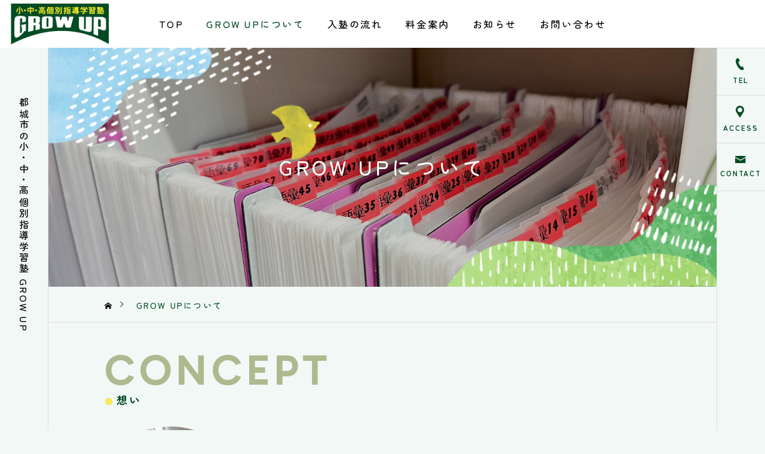

--- FILE ---
content_type: text/html; charset=UTF-8
request_url: https://www.grow-up2007.com/about-us/
body_size: 10669
content:
<!DOCTYPE html>
<html class="pc" lang="ja">
<head>
<meta charset="UTF-8">
<!--[if IE]><meta http-equiv="X-UA-Compatible" content="IE=edge"><![endif]-->
<meta name="viewport" content="width=device-width">
<title>GROW UPについて | 小・中・高個別指導学習塾  GROW UP</title>
<meta name="description" content="宮崎県都城市の個別指導学習塾 GROW UPです。当塾は小学生、中学生、高校生の国・英・数・理・社、すべての学年、すべての教科に対応しており、生徒一人ひとりの学力に合わせたマンツーマン指導で学習をサポートします。">
<link rel="pingback" href="https://www.grow-up2007.com/xmlrpc.php">
<meta name='robots' content='max-image-preview:large' />
<link rel='dns-prefetch' href='//www.googletagmanager.com' />
<link rel="alternate" type="application/rss+xml" title="小・中・高個別指導学習塾  GROW UP &raquo; フィード" href="https://www.grow-up2007.com/feed/" />
<link rel='stylesheet' id='main-style-css' href='https://www.grow-up2007.com/wp-content/themes/serum_tcd096/style.css?ver=1.3' type='text/css' media='all' />
<link rel='stylesheet' id='design-plus-css' href='https://www.grow-up2007.com/wp-content/themes/serum_tcd096/css/design-plus.css?ver=1.3' type='text/css' media='all' />
<link rel='stylesheet' id='sns-botton-css' href='https://www.grow-up2007.com/wp-content/themes/serum_tcd096/css/sns-botton.css?ver=1.3' type='text/css' media='all' />
<link rel='stylesheet' id='responsive-css' href='https://www.grow-up2007.com/wp-content/themes/serum_tcd096/css/responsive.css?ver=1.3' type='text/css' media='screen and (max-width:1221px)' />
<link rel='stylesheet' id='footer-bar-css' href='https://www.grow-up2007.com/wp-content/themes/serum_tcd096/css/footer-bar.css?ver=1.3' type='text/css' media='screen and (max-width:1221px)' />
<link rel='stylesheet' id='simplebar-css' href='https://www.grow-up2007.com/wp-content/themes/serum_tcd096/js/simplebar.css?ver=1.3' type='text/css' media='all' />
<link rel='stylesheet' id='splide_css-css' href='https://www.grow-up2007.com/wp-content/themes/serum_tcd096/js/splide-core.min.css?ver=4.1.3' type='text/css' media='all' />
<link rel='stylesheet' id='wp-block-library-css' href='https://www.grow-up2007.com/wp-includes/css/dist/block-library/style.min.css?ver=6.4.7' type='text/css' media='all' />
<style id='classic-theme-styles-inline-css' type='text/css'>
/*! This file is auto-generated */
.wp-block-button__link{color:#fff;background-color:#32373c;border-radius:9999px;box-shadow:none;text-decoration:none;padding:calc(.667em + 2px) calc(1.333em + 2px);font-size:1.125em}.wp-block-file__button{background:#32373c;color:#fff;text-decoration:none}
</style>
<style id='global-styles-inline-css' type='text/css'>
body{--wp--preset--color--black: #000000;--wp--preset--color--cyan-bluish-gray: #abb8c3;--wp--preset--color--white: #ffffff;--wp--preset--color--pale-pink: #f78da7;--wp--preset--color--vivid-red: #cf2e2e;--wp--preset--color--luminous-vivid-orange: #ff6900;--wp--preset--color--luminous-vivid-amber: #fcb900;--wp--preset--color--light-green-cyan: #7bdcb5;--wp--preset--color--vivid-green-cyan: #00d084;--wp--preset--color--pale-cyan-blue: #8ed1fc;--wp--preset--color--vivid-cyan-blue: #0693e3;--wp--preset--color--vivid-purple: #9b51e0;--wp--preset--gradient--vivid-cyan-blue-to-vivid-purple: linear-gradient(135deg,rgba(6,147,227,1) 0%,rgb(155,81,224) 100%);--wp--preset--gradient--light-green-cyan-to-vivid-green-cyan: linear-gradient(135deg,rgb(122,220,180) 0%,rgb(0,208,130) 100%);--wp--preset--gradient--luminous-vivid-amber-to-luminous-vivid-orange: linear-gradient(135deg,rgba(252,185,0,1) 0%,rgba(255,105,0,1) 100%);--wp--preset--gradient--luminous-vivid-orange-to-vivid-red: linear-gradient(135deg,rgba(255,105,0,1) 0%,rgb(207,46,46) 100%);--wp--preset--gradient--very-light-gray-to-cyan-bluish-gray: linear-gradient(135deg,rgb(238,238,238) 0%,rgb(169,184,195) 100%);--wp--preset--gradient--cool-to-warm-spectrum: linear-gradient(135deg,rgb(74,234,220) 0%,rgb(151,120,209) 20%,rgb(207,42,186) 40%,rgb(238,44,130) 60%,rgb(251,105,98) 80%,rgb(254,248,76) 100%);--wp--preset--gradient--blush-light-purple: linear-gradient(135deg,rgb(255,206,236) 0%,rgb(152,150,240) 100%);--wp--preset--gradient--blush-bordeaux: linear-gradient(135deg,rgb(254,205,165) 0%,rgb(254,45,45) 50%,rgb(107,0,62) 100%);--wp--preset--gradient--luminous-dusk: linear-gradient(135deg,rgb(255,203,112) 0%,rgb(199,81,192) 50%,rgb(65,88,208) 100%);--wp--preset--gradient--pale-ocean: linear-gradient(135deg,rgb(255,245,203) 0%,rgb(182,227,212) 50%,rgb(51,167,181) 100%);--wp--preset--gradient--electric-grass: linear-gradient(135deg,rgb(202,248,128) 0%,rgb(113,206,126) 100%);--wp--preset--gradient--midnight: linear-gradient(135deg,rgb(2,3,129) 0%,rgb(40,116,252) 100%);--wp--preset--font-size--small: 13px;--wp--preset--font-size--medium: 20px;--wp--preset--font-size--large: 36px;--wp--preset--font-size--x-large: 42px;--wp--preset--spacing--20: 0.44rem;--wp--preset--spacing--30: 0.67rem;--wp--preset--spacing--40: 1rem;--wp--preset--spacing--50: 1.5rem;--wp--preset--spacing--60: 2.25rem;--wp--preset--spacing--70: 3.38rem;--wp--preset--spacing--80: 5.06rem;--wp--preset--shadow--natural: 6px 6px 9px rgba(0, 0, 0, 0.2);--wp--preset--shadow--deep: 12px 12px 50px rgba(0, 0, 0, 0.4);--wp--preset--shadow--sharp: 6px 6px 0px rgba(0, 0, 0, 0.2);--wp--preset--shadow--outlined: 6px 6px 0px -3px rgba(255, 255, 255, 1), 6px 6px rgba(0, 0, 0, 1);--wp--preset--shadow--crisp: 6px 6px 0px rgba(0, 0, 0, 1);}:where(.is-layout-flex){gap: 0.5em;}:where(.is-layout-grid){gap: 0.5em;}body .is-layout-flow > .alignleft{float: left;margin-inline-start: 0;margin-inline-end: 2em;}body .is-layout-flow > .alignright{float: right;margin-inline-start: 2em;margin-inline-end: 0;}body .is-layout-flow > .aligncenter{margin-left: auto !important;margin-right: auto !important;}body .is-layout-constrained > .alignleft{float: left;margin-inline-start: 0;margin-inline-end: 2em;}body .is-layout-constrained > .alignright{float: right;margin-inline-start: 2em;margin-inline-end: 0;}body .is-layout-constrained > .aligncenter{margin-left: auto !important;margin-right: auto !important;}body .is-layout-constrained > :where(:not(.alignleft):not(.alignright):not(.alignfull)){max-width: var(--wp--style--global--content-size);margin-left: auto !important;margin-right: auto !important;}body .is-layout-constrained > .alignwide{max-width: var(--wp--style--global--wide-size);}body .is-layout-flex{display: flex;}body .is-layout-flex{flex-wrap: wrap;align-items: center;}body .is-layout-flex > *{margin: 0;}body .is-layout-grid{display: grid;}body .is-layout-grid > *{margin: 0;}:where(.wp-block-columns.is-layout-flex){gap: 2em;}:where(.wp-block-columns.is-layout-grid){gap: 2em;}:where(.wp-block-post-template.is-layout-flex){gap: 1.25em;}:where(.wp-block-post-template.is-layout-grid){gap: 1.25em;}.has-black-color{color: var(--wp--preset--color--black) !important;}.has-cyan-bluish-gray-color{color: var(--wp--preset--color--cyan-bluish-gray) !important;}.has-white-color{color: var(--wp--preset--color--white) !important;}.has-pale-pink-color{color: var(--wp--preset--color--pale-pink) !important;}.has-vivid-red-color{color: var(--wp--preset--color--vivid-red) !important;}.has-luminous-vivid-orange-color{color: var(--wp--preset--color--luminous-vivid-orange) !important;}.has-luminous-vivid-amber-color{color: var(--wp--preset--color--luminous-vivid-amber) !important;}.has-light-green-cyan-color{color: var(--wp--preset--color--light-green-cyan) !important;}.has-vivid-green-cyan-color{color: var(--wp--preset--color--vivid-green-cyan) !important;}.has-pale-cyan-blue-color{color: var(--wp--preset--color--pale-cyan-blue) !important;}.has-vivid-cyan-blue-color{color: var(--wp--preset--color--vivid-cyan-blue) !important;}.has-vivid-purple-color{color: var(--wp--preset--color--vivid-purple) !important;}.has-black-background-color{background-color: var(--wp--preset--color--black) !important;}.has-cyan-bluish-gray-background-color{background-color: var(--wp--preset--color--cyan-bluish-gray) !important;}.has-white-background-color{background-color: var(--wp--preset--color--white) !important;}.has-pale-pink-background-color{background-color: var(--wp--preset--color--pale-pink) !important;}.has-vivid-red-background-color{background-color: var(--wp--preset--color--vivid-red) !important;}.has-luminous-vivid-orange-background-color{background-color: var(--wp--preset--color--luminous-vivid-orange) !important;}.has-luminous-vivid-amber-background-color{background-color: var(--wp--preset--color--luminous-vivid-amber) !important;}.has-light-green-cyan-background-color{background-color: var(--wp--preset--color--light-green-cyan) !important;}.has-vivid-green-cyan-background-color{background-color: var(--wp--preset--color--vivid-green-cyan) !important;}.has-pale-cyan-blue-background-color{background-color: var(--wp--preset--color--pale-cyan-blue) !important;}.has-vivid-cyan-blue-background-color{background-color: var(--wp--preset--color--vivid-cyan-blue) !important;}.has-vivid-purple-background-color{background-color: var(--wp--preset--color--vivid-purple) !important;}.has-black-border-color{border-color: var(--wp--preset--color--black) !important;}.has-cyan-bluish-gray-border-color{border-color: var(--wp--preset--color--cyan-bluish-gray) !important;}.has-white-border-color{border-color: var(--wp--preset--color--white) !important;}.has-pale-pink-border-color{border-color: var(--wp--preset--color--pale-pink) !important;}.has-vivid-red-border-color{border-color: var(--wp--preset--color--vivid-red) !important;}.has-luminous-vivid-orange-border-color{border-color: var(--wp--preset--color--luminous-vivid-orange) !important;}.has-luminous-vivid-amber-border-color{border-color: var(--wp--preset--color--luminous-vivid-amber) !important;}.has-light-green-cyan-border-color{border-color: var(--wp--preset--color--light-green-cyan) !important;}.has-vivid-green-cyan-border-color{border-color: var(--wp--preset--color--vivid-green-cyan) !important;}.has-pale-cyan-blue-border-color{border-color: var(--wp--preset--color--pale-cyan-blue) !important;}.has-vivid-cyan-blue-border-color{border-color: var(--wp--preset--color--vivid-cyan-blue) !important;}.has-vivid-purple-border-color{border-color: var(--wp--preset--color--vivid-purple) !important;}.has-vivid-cyan-blue-to-vivid-purple-gradient-background{background: var(--wp--preset--gradient--vivid-cyan-blue-to-vivid-purple) !important;}.has-light-green-cyan-to-vivid-green-cyan-gradient-background{background: var(--wp--preset--gradient--light-green-cyan-to-vivid-green-cyan) !important;}.has-luminous-vivid-amber-to-luminous-vivid-orange-gradient-background{background: var(--wp--preset--gradient--luminous-vivid-amber-to-luminous-vivid-orange) !important;}.has-luminous-vivid-orange-to-vivid-red-gradient-background{background: var(--wp--preset--gradient--luminous-vivid-orange-to-vivid-red) !important;}.has-very-light-gray-to-cyan-bluish-gray-gradient-background{background: var(--wp--preset--gradient--very-light-gray-to-cyan-bluish-gray) !important;}.has-cool-to-warm-spectrum-gradient-background{background: var(--wp--preset--gradient--cool-to-warm-spectrum) !important;}.has-blush-light-purple-gradient-background{background: var(--wp--preset--gradient--blush-light-purple) !important;}.has-blush-bordeaux-gradient-background{background: var(--wp--preset--gradient--blush-bordeaux) !important;}.has-luminous-dusk-gradient-background{background: var(--wp--preset--gradient--luminous-dusk) !important;}.has-pale-ocean-gradient-background{background: var(--wp--preset--gradient--pale-ocean) !important;}.has-electric-grass-gradient-background{background: var(--wp--preset--gradient--electric-grass) !important;}.has-midnight-gradient-background{background: var(--wp--preset--gradient--midnight) !important;}.has-small-font-size{font-size: var(--wp--preset--font-size--small) !important;}.has-medium-font-size{font-size: var(--wp--preset--font-size--medium) !important;}.has-large-font-size{font-size: var(--wp--preset--font-size--large) !important;}.has-x-large-font-size{font-size: var(--wp--preset--font-size--x-large) !important;}
.wp-block-navigation a:where(:not(.wp-element-button)){color: inherit;}
:where(.wp-block-post-template.is-layout-flex){gap: 1.25em;}:where(.wp-block-post-template.is-layout-grid){gap: 1.25em;}
:where(.wp-block-columns.is-layout-flex){gap: 2em;}:where(.wp-block-columns.is-layout-grid){gap: 2em;}
.wp-block-pullquote{font-size: 1.5em;line-height: 1.6;}
</style>
<link rel='stylesheet' id='style2-style-css' href='https://www.grow-up2007.com/wp-content/uploads/assets/style2.css?ver=1700103619' type='text/css' media='all' />
<script type="text/javascript" src="https://www.grow-up2007.com/wp-includes/js/jquery/jquery.min.js?ver=3.7.1" id="jquery-core-js"></script>
<script type="text/javascript" src="https://www.grow-up2007.com/wp-includes/js/jquery/jquery-migrate.min.js?ver=3.4.1" id="jquery-migrate-js"></script>
<script type="text/javascript" src="https://www.grow-up2007.com/wp-content/themes/serum_tcd096/js/header_fix.js?ver=1.3" id="header_fix-js"></script>

<!-- Google アナリティクス スニペット (Site Kit が追加) -->
<script type="text/javascript" src="https://www.googletagmanager.com/gtag/js?id=GT-P3NNBVC" id="google_gtagjs-js" async></script>
<script type="text/javascript" id="google_gtagjs-js-after">
/* <![CDATA[ */
window.dataLayer = window.dataLayer || [];function gtag(){dataLayer.push(arguments);}
gtag('set', 'linker', {"domains":["www.grow-up2007.com"]} );
gtag("js", new Date());
gtag("set", "developer_id.dZTNiMT", true);
gtag("config", "GT-P3NNBVC");
/* ]]> */
</script>

<!-- (ここまで) Google アナリティクス スニペット (Site Kit が追加) -->
<link rel="https://api.w.org/" href="https://www.grow-up2007.com/wp-json/" /><link rel="alternate" type="application/json" href="https://www.grow-up2007.com/wp-json/wp/v2/pages/48" /><link rel="canonical" href="https://www.grow-up2007.com/about-us/" />
<link rel='shortlink' href='https://www.grow-up2007.com/?p=48' />
<link rel="alternate" type="application/json+oembed" href="https://www.grow-up2007.com/wp-json/oembed/1.0/embed?url=https%3A%2F%2Fwww.grow-up2007.com%2Fabout-us%2F" />
<link rel="alternate" type="text/xml+oembed" href="https://www.grow-up2007.com/wp-json/oembed/1.0/embed?url=https%3A%2F%2Fwww.grow-up2007.com%2Fabout-us%2F&#038;format=xml" />
<meta name="generator" content="Site Kit by Google 1.110.0" /><style type="text/css">
body { font-size:16px; }
.single_title { font-size:28px; }
#page_header .catch, #page_header_small .catch { font-size:34px; }
.common_catch, .cb_free_space .post_content h2:not(.styled_h2) { font-size:32px !important; }
@media screen and (max-width:1221px) {
  .common_catch,  .cb_free_space .post_content h2:not(.styled_h2) { font-size:26px  !important; }
  #page_header .catch, #page_header_small .catch { font-size:29px; }
}
@media screen and (max-width:800px) {
  body { font-size:14px; }
  #page_header .catch, #page_header_small .catch { font-size:24px; }
  .single_title { font-size:20px; }
  .common_catch,  .cb_free_space .post_content h2:not(.styled_h2) { font-size:20px !important; }
}
body, input, textarea { font-weight:500; font-family: Arial, "Hiragino Sans", "ヒラギノ角ゴ ProN", "Hiragino Kaku Gothic ProN", "游ゴシック", YuGothic, "メイリオ", Meiryo, sans-serif; }

#page_header .catch, #page_header_small .catch { font-family: Arial, "Hiragino Sans", "ヒラギノ角ゴ ProN", "Hiragino Kaku Gothic ProN", "游ゴシック", YuGothic, "メイリオ", Meiryo, sans-serif; font-weight:600; }

.common_catch,  .cb_free_space .post_content h2:not(.styled_h2), .design_headline, .rich_font, .p-vertical { font-family: Arial, "Hiragino Sans", "ヒラギノ角ゴ ProN", "Hiragino Kaku Gothic ProN", "游ゴシック", YuGothic, "メイリオ", Meiryo, sans-serif; font-weight:600; }

.single_title { font-family: Arial, "Hiragino Sans", "ヒラギノ角ゴ ProN", "Hiragino Kaku Gothic ProN", "游ゴシック", YuGothic, "メイリオ", Meiryo, sans-serif; font-weight:600; }

.rich_font_type1 { font-family: Arial, "ヒラギノ角ゴ ProN W3", "Hiragino Kaku Gothic ProN", "メイリオ", Meiryo, sans-serif; font-weight:600; }
.rich_font_type2 { font-family: Arial, "Hiragino Sans", "ヒラギノ角ゴ ProN", "Hiragino Kaku Gothic ProN", "游ゴシック", YuGothic, "メイリオ", Meiryo, sans-serif; font-weight:600; }
.rich_font_type3 { font-family: "Times New Roman" , "游明朝" , "Yu Mincho" , "游明朝体" , "YuMincho" , "ヒラギノ明朝 Pro W3" , "Hiragino Mincho Pro" , "HiraMinProN-W3" , "HGS明朝E" , "ＭＳ Ｐ明朝" , "MS PMincho" , serif; font-weight:600; }

.logo_text { font-size:26px; }
@media screen and (max-width:1201px) {
  .logo_text { font-size:20px; }
}
.author_profile .avatar_area img, .animate_image img, .animate_background .image {
  width:100%; height:auto; will-change:transform;
  -webkit-transition: transform  0.5s ease;
  transition: transform  0.5s ease;
}
.author_profile a.avatar:hover img, .animate_image:hover img, .animate_background:hover .image {
  -webkit-transform: scale(1.2);
  transform: scale(1.2);
}


a { color:#000; }

:root {
  --tcd-accent-color:0,75,35;
}
#header_logo2 .icon_image, #comment_tab li.active a, .widget_tab_post_list_button div.active, #wp-calendar tbody a, .widget_categories a:before, #single_post_category, #header_slider_wrap .slick-dots .slick-active button::before, #side_icon_button a.no_icon, #drawer_icon_button .item.long a
{ background-color:#004b23; }

.schedule_content table, .schedule_content td, .splide__arrow, #header_slider_wrap .slick-dots button::before, #side_icon_button a.no_icon, #side_icon_button .item:first-of-type a.no_icon, #drawer_icon_button .item.long a
{ border-color:#004b23; }

#side_icon_button a, #footer_icon_banner a:before, #footer_sns.color_type1 li a:before, #bread_crumb, #bread_crumb li.last, #related_post .headline, .news_category_button li.current a, .schedule_content table, #comments .headline, .splide__arrow:before, #treatment_list .header .catch, #page_contents .content_header .common_catch, #post_pagination p,
  #global_menu > ul > li.current-menu-item > a, .megamenu_a .category_list li.active a, #global_menu > ul > li.active_megamenu_button > a, .faq_list .title.active, .page_navi span.current, #drawer_icon_button a, #drawer_icon_button a:before, #drawer_icon_button .item.long a, .doctor_meta .item.name a:hover
{ color:#004b23; }

.cardlink .title a:hover { color:#002300 !important; }

.doctor_meta .pos { background-color:rgba(0,75,35,0.7); }
#global_menu ul ul a:hover { background-color:rgba(0,75,35,0.25); }

#side_icon_button a.no_icon:hover, .splide__arrow:hover, #single_post_category:hover, #p_readmore .button:hover, .c-pw__btn:hover, #comment_tab li a:hover, #submit_comment:hover, #cancel_comment_reply a:hover, #post_tag_list a:hover,  #wp-calendar #prev a:hover, #wp-calendar #next a:hover, #wp-calendar td a:hover, #comment_tab li a:hover, .tcdw_tag_list_widget ol a:hover,
  .widget_tag_cloud .tagcloud a:hover, #wp-calendar tbody a:hover, #drawer_menu .menu li.menu-item-has-children > a > .button:hover:after, #drawer_menu .menu li.menu-item-has-children > a > .button:hover:before, #mobile_menu .child_menu_button:hover:after, #mobile_menu .child_menu_button:hover:before, #header_slider_wrap .slick-dots button:hover::before
{ background-color:#002300; }

#side_icon_button a.no_icon:hover, .splide__arrow:hover, #comment_textarea textarea:focus, .c-pw__box-input:focus, .tcdw_tag_list_widget ol a:hover, .widget_tag_cloud .tagcloud a:hover, #header_slider_wrap .slick-dots button:hover::before, #side_icon_button .item:first-of-type a.no_icon:hover
{ border-color:#002300; }

a:hover, #header_logo a:hover, #drawer_menu .menu ul ul a:hover, #drawer_menu .menu li > a:hover > span:after, #drawer_menu .menu li.active > a > .button:after, #featured_post a:hover, #drawer_menu .close_button:hover:before, #drawer_menu_search .button_area:hover:before, #drawer_lang_button li a:hover, .megamenu_b .splide__arrow:hover:before, #related_post .meta .news_category:hover,
  #header.active #header_search_button:hover:before, #global_menu > ul > li > a:hover, #global_menu > ul > li.current-menu-parent > a, #global_menu > ul > li.current-menu-ancestor > a, #header_search_button:hover:before, #header_search .button:hover label:before, .single_post_nav:hover span:after, .faq_list .title:hover,
    #drawer_menu .menu a:hover, #drawer_menu .menu > ul > li.active > a, #drawer_menu .menu > ul > li.current-menu-item > a, #drawer_menu .menu > li > a > .title:hover, .cb_news_list .news_category_sort_button li.active span, .cb_news_list .news_category_sort_button li:hover span, #searchform .submit_button:hover:before, #footer_social_link li a:hover:before, #next_prev_post a:hover, .tcdw_search_box_widget .search_area .search_button:hover:before,
      #single_author_title_area .author_link li a:hover:before, .author_profile a:hover, #post_meta_bottom a:hover, .cardlink_title a:hover, .comment a:hover, .comment_form_wrapper a:hover, #tcd_toc.styled .toc_link:hover, .tcd_toc_widget.no_underline .toc_widget_wrap.styled .toc_link:hover, #news_list .category:hover, #single_post_title .meta .news_category:hover, #treatment_list .post_list a:hover, .mega_treatment_category a:hover .title
{ color:#002300; }

#archive_blog, .breadcrumb_type2 #bread_crumb, .cb_carousel, .cb_free_space:before, #treatment_list, #mobile_menu li li a, #mobile_menu li ul, body.single-post #main_content, #page_contents .color_bg_content::before, .cb_two_column
{ background-color:#5ea98d; }

.post_content a, .widget_block a, .textwidget a, #no_post a, #page_404_header .desc a { color:#004b23; }
.widget_block a:hover, .textwidget a:hover, #no_post a:hover, #page_404_header .desc a:hover { color:rgba(0,75,35,0.6); }
.design_button { width:280px; height:60px; line-height:60px;border-radius:70px;color:#004b23 !important; border-color:#004b23; }
.design_button:before { background-color:#004b23;opacity:0; }
.design_button:hover, .cb_box_content a:hover .design_button { color:#fff !important; border-color:#004b23; }
.design_button:hover:before, .cb_box_content a:hover .design_button:before { opacity:1; }
@media (max-width: 1200px) {
  .design_button { width:260px; }
}
@media (max-width: 800px) {
  .design_button { width:240px; height:50px; line-height:50px; }
}
.styled_h2 {
  font-size:28px!important;
  text-align:center!important;
  font-weight:600!important;
  color:#000000;
  border-color:#000000;
  border-width:1px;
  border-style:solid;
border-left:none;
border-right:none;
border-top:none;
border-bottom:none;
background-color:transparent;
}
@media screen and (max-width:800px) {
  .styled_h2 { font-size:22px!important; }
}
.styled_h3 {
  font-size:26px!important;
  text-align:left!important;
  font-weight:600!important;
  color:#000000;
  border-color:#000000;
  border-width:2px;
  border-style:solid;
padding-left:1em!important;
padding-top:0.5em!important;
padding-bottom:0.5em!important;
border-right:none;
border-top:none;
border-bottom:none;
background-color:transparent;
}
@media screen and (max-width:800px) {
  .styled_h3 { font-size:20px!important; }
}
.styled_h4 {
  font-size:22px!important;
  text-align:left!important;
  font-weight:400!important;
  color:#000000;
  border-color:#dddddd;
  border-width:1px;
  border-style:dotted;
border-left:none;
border-right:none;
border-top:none;
padding-bottom:0.8em!important;
background-color:transparent;
}
@media screen and (max-width:800px) {
  .styled_h4 { font-size:18px!important; }
}
.styled_h5 {
  font-size:20px!important;
  text-align:left!important;
  font-weight:400!important;
  color:#000000;
  border-color:#000000;
  border-width:3px;
  border-style:double;
border-left:none;
border-right:none;
border-top:none;
border-bottom:none;
background-color:#f2f2f2;
padding:0.8em 1em!important;
}
@media screen and (max-width:800px) {
  .styled_h5 { font-size:16px!important; }
}
.q_custom_button1 { width:280px; height:60px; line-height:60px;border-radius:0px;color:#937960 !important; border-color:#937960; }
.q_custom_button1:before { background-color:#7c6552;opacity:0; }
.q_custom_button1:hover { color:#fff !important; border-color:#7c6552; }
.q_custom_button1:hover:before { opacity:1; }
@media (max-width: 1200px) {
  .q_custom_button1 { width:260px; }
}
@media (max-width: 800px) {
  .q_custom_button1 { width:240px; height:50px; line-height:50px; }
}
.q_custom_button2 { width:280px; height:60px; line-height:60px;border-radius:0px;color:#fff !important; background-color:#937960;border:none; }
.q_custom_button2:before { background-color:#7c6552;opacity:0; }
.q_custom_button2:hover {  }
.q_custom_button2:hover:before { opacity:1; }
@media (max-width: 1200px) {
  .q_custom_button2 { width:260px; }
}
@media (max-width: 800px) {
  .q_custom_button2 { width:240px; height:50px; line-height:50px; }
}
.q_custom_button3 { width:280px; height:60px; line-height:60px;border-radius:0px;color:#fff !important; border-color:#937960; }
.q_custom_button3:before { background-color:#937960;opacity:1; }
.q_custom_button3:hover { color:#7c6552 !important; border-color:#7c6552; }
.q_custom_button3:hover:before { opacity:0; }
@media (max-width: 1200px) {
  .q_custom_button3 { width:260px; }
}
@media (max-width: 800px) {
  .q_custom_button3 { width:240px; height:50px; line-height:50px; }
}
.q_frame1 {
  background:#ffffff;
  border-radius:0px;
  border-width:1px;
  border-color:#dddddd;
  border-style:solid;
}
.q_frame1 .q_frame_label {
  color:#000000;
}
.q_frame2 {
  background:#ffffff;
  border-radius:0px;
  border-width:1px;
  border-color:#009aff;
  border-style:solid;
}
.q_frame2 .q_frame_label {
  color:#009aff;
}
.q_frame3 {
  background:#ffffff;
  border-radius:10px;
  border-width:1px;
  border-color:#f9b42d;
  border-style:solid;
}
.q_frame3 .q_frame_label {
  color:#f9b42d;
}
.q_underline1 {
  font-weight:400;
  background-image: -webkit-linear-gradient(left, transparent 50%, #fff799 50%);
  background-image: -moz-linear-gradient(left, transparent 50%, #fff799 50%);
  background-image: linear-gradient(to right, transparent 50%, #fff799 50%);
  background-position:-100% 0.8em;}
.q_underline2 {
  font-weight:600;
  background-image: -webkit-linear-gradient(left, transparent 50%, #99f9ff 50%);
  background-image: -moz-linear-gradient(left, transparent 50%, #99f9ff 50%);
  background-image: linear-gradient(to right, transparent 50%, #99f9ff 50%);
  }
.q_underline3 {
  font-weight:600;
  background-image: -webkit-linear-gradient(left, transparent 50%, #ff99b8 50%);
  background-image: -moz-linear-gradient(left, transparent 50%, #ff99b8 50%);
  background-image: linear-gradient(to right, transparent 50%, #ff99b8 50%);
  }
.speech_balloon1 .speech_balloon_text_inner {
  color:#000000;
  background-color:#ffdfdf;
  border-color:#ffdfdf;
}
.speech_balloon1 .before { border-left-color:#ffdfdf; }
.speech_balloon1 .after { border-right-color:#ffdfdf; }
.speech_balloon2 .speech_balloon_text_inner {
  color:#000000;
  background-color:#ffffff;
  border-color:#ff5353;
}
.speech_balloon2 .before { border-left-color:#ff5353; }
.speech_balloon2 .after { border-right-color:#ffffff; }
.speech_balloon3 .speech_balloon_text_inner {
  color:#000000;
  background-color:#ccf4ff;
  border-color:#ccf4ff;
}
.speech_balloon3 .before { border-left-color:#ccf4ff; }
.speech_balloon3 .after { border-right-color:#ccf4ff; }
.speech_balloon4 .speech_balloon_text_inner {
  color:#000000;
  background-color:#ffffff;
  border-color:#0789b5;
}
.speech_balloon4 .before { border-left-color:#0789b5; }
.speech_balloon4 .after { border-right-color:#ffffff; }
.qt_google_map .pb_googlemap_custom-overlay-inner { background:#000000; color:#ffffff; }
.qt_google_map .pb_googlemap_custom-overlay-inner::after { border-color:#000000 transparent transparent transparent; }
</style>

<style id="current-page-style" type="text/css">
#page_header .overlay { background-color:rgba(0,0,0,0.2); }
 

 /*** Theme Options Custom CSS ***/ 

#footer_sns {
    background: transparent;
}</style>

<link rel="preconnect" href="https://fonts.googleapis.com">
<link rel="preconnect" href="https://fonts.gstatic.com" crossorigin>
<link href="https://fonts.googleapis.com/css2?family=Gabarito:wght@400;500;600;700&family=Noto+Sans+JP:wght@100;200;300;400;500;600;700;800;900&family=Zen+Maru+Gothic:wght@300;400;500;700;900&display=swap" rel="stylesheet">
<link rel="icon" href="https://www.grow-up2007.com/wp-content/uploads/2023/10/cropped-favicon-32x32.png" sizes="32x32" />
<link rel="icon" href="https://www.grow-up2007.com/wp-content/uploads/2023/10/cropped-favicon-192x192.png" sizes="192x192" />
<link rel="apple-touch-icon" href="https://www.grow-up2007.com/wp-content/uploads/2023/10/cropped-favicon-180x180.png" />
<meta name="msapplication-TileImage" content="https://www.grow-up2007.com/wp-content/uploads/2023/10/cropped-favicon-270x270.png" />
		<style type="text/css" id="wp-custom-css">
			/* reCAPTCHA v3　表示位置 */
.grecaptcha-badge{
margin-bottom: 130px;
}		</style>
		</head>
<body id="body" class="page-template-default page page-id-48 no_header_logo_image no_header_logo_image_mobile show_page_header show_page_header_bar">
<div id="js-body-start"></div>


<header id="header">
 <div id="header_logo2">
  <a href="https://www.grow-up2007.com/" title="小・中・高個別指導学習塾  GROW UP">
         <div class="text_image">
        <img class="pc" src="https://www.grow-up2007.com/wp-content/uploads/2023/10/growup_logo_pc.png" alt="小・中・高個別指導学習塾  GROW UP" title="小・中・高個別指導学習塾  GROW UP" width="193" height="80" />
            <img class="mobile" src="https://www.grow-up2007.com/wp-content/uploads/2023/10/growup_logo_mb.png" alt="" title="" width="145" height="60" />
       </div>
        </a>
</div>
  <a id="drawer_menu_button" href="#"><span></span><span></span><span></span></a>
 <nav id="global_menu">
  <ul id="menu-g-menu" class="menu"><li id="menu-item-58" class="menu-item menu-item-type-post_type menu-item-object-page menu-item-home menu-item-58"><a href="https://www.grow-up2007.com/">TOP</a></li>
<li id="menu-item-57" class="menu-item menu-item-type-post_type menu-item-object-page current-menu-item page_item page-item-48 current_page_item menu-item-57"><a href="https://www.grow-up2007.com/about-us/" aria-current="page">GROW UPについて</a></li>
<li id="menu-item-60" class="menu-item menu-item-type-post_type menu-item-object-page menu-item-60"><a href="https://www.grow-up2007.com/flow/">入塾の流れ</a></li>
<li id="menu-item-61" class="menu-item menu-item-type-post_type menu-item-object-page menu-item-61"><a href="https://www.grow-up2007.com/price-information/">料金案内</a></li>
<li id="menu-item-62" class="menu-item menu-item-type-custom menu-item-object-custom menu-item-62"><a href="https://www.grow-up2007.com/information/">お知らせ</a></li>
<li id="menu-item-59" class="menu-item menu-item-type-post_type menu-item-object-page menu-item-59"><a href="https://www.grow-up2007.com/contact/">お問い合わせ</a></li>
</ul> </nav>
    </header>

<div id="site_desc">
 <h2>都城市の小・中・高個別指導学習塾  GROW UP</h2>
</div>
 <div id="side_icon_button" class="icon_button">
    <div class="item">
   <a class="tel" href="tel:0986-77-5390"><span>TEL</span></a>
  </div>
    <div class="item">
   <a class="map" href="https://maps.app.goo.gl/P1WqQf82bSFZ7bju7" target="_blank"><span>ACCESS</span></a>
  </div>
    <div class="item">
   <a class="mail" href="https://www.grow-up2007.com/contact/#form"><span>CONTACT</span></a>
  </div>
   </div>
 
<div id="container">

 
<div id="page_header">
  <h1 class="catch direction_type1"><span>GROW UPについて</span></h1>
   <div class="overlay"></div>
 <div class="bg_image">
  <picture>
      <source media="(max-width: 800px)" srcset="https://www.grow-up2007.com/wp-content/uploads/2023/10/4925846881639135660.2b3a04249baa87ee31260d399c4ec80c.23091106.jpg">
      <img src="https://www.grow-up2007.com/wp-content/uploads/2023/10/4925846881639135660.2b3a04249baa87ee31260d399c4ec80c.23091106.jpg" alt="" width="1479" height="1109">
  </picture>
 </div>
 </div>
<div id="bread_crumb">
 <ul class="clearfix" itemscope itemtype="https://schema.org/BreadcrumbList">
  <li itemprop="itemListElement" itemscope itemtype="https://schema.org/ListItem" class="home"><a itemprop="item" href="https://www.grow-up2007.com/"><span itemprop="name">ホーム</span></a><meta itemprop="position" content="1"></li>
  <li class="last" itemprop="itemListElement" itemscope itemtype="https://schema.org/ListItem"><span itemprop="name">GROW UPについて</span><meta itemprop="position" content="2"></li>
  </ul>
</div>

<article id="page_contents">

 
  <div class="post_content clearfix">
  
<h2 class="wp-block-heading ttl"><strong>CONCEPT</strong><em>●</em>想い</h2>



<div class="wp-block-columns concept-wrap is-layout-flex wp-container-core-columns-layout-1 wp-block-columns-is-layout-flex">
<div class="wp-block-column is-layout-flow wp-block-column-is-layout-flow" style="flex-basis:40%">
<figure class="wp-block-image size-full"><img fetchpriority="high" decoding="async" width="800" height="599" src="https://www.grow-up2007.com/wp-content/uploads/2023/10/concept-image-line-w4.png" alt="" class="wp-image-194" srcset="https://www.grow-up2007.com/wp-content/uploads/2023/10/concept-image-line-w4.png 800w, https://www.grow-up2007.com/wp-content/uploads/2023/10/concept-image-line-w4-300x225.png 300w, https://www.grow-up2007.com/wp-content/uploads/2023/10/concept-image-line-w4-768x575.png 768w" sizes="(max-width: 800px) 100vw, 800px" /></figure>
</div>



<div class="wp-block-column is-layout-flow wp-block-column-is-layout-flow" style="flex-basis:60%">
<p>GROW UPは宮崎県都城市の個別指導学習塾です。小学生、中学生、高校生の国・英・数・理・社、すべての学年、すべての教科に対応しております。<br>私たちが生きていく上で「学ぶこと」は、人生の財産です。ただ、やはり勉強や塾に対して苦手意識を持つ生徒さんは少なくありません。当塾での学習を通して、子供たちの勉強に対するマイナスな印象を少しでも改善できればと考えております。そのために、個々に寄り添った指導はもちろん、勉強に集中できる環境づくりにも力を入れて取り組んでいます。生徒さん一人ひとりが今後、自ら考え学ぶ「自立して勉強する」ための基礎、土台を育んでいきたいと考えております。</p>



<p class="has-text-align-right name">塾長　<strong>津曲 兼一郎</strong></p>
</div>
</div>



<div style="height:12em" aria-hidden="true" class="wp-block-spacer space-l"></div>



<div class="wp-block-group bg-flame is-layout-constrained wp-block-group-is-layout-constrained"><div class="wp-block-group__inner-container">
<h2 class="wp-block-heading ttl"><strong>POLICY</strong><em>●</em>指導方針</h2>



<ul class="policy">
<li>生徒一人ひとりが今後自立して学ぶための基礎を育む <img decoding="async" width="32" height="32" class="wp-image-203" style="width: 24px;" src="https://www.grow-up2007.com/wp-content/uploads/2023/10/icon-pencil-gr.png" alt=""></li>



<li>個々の学力に合わせたマンツーマンでの指導 <img decoding="async" width="32" height="32" class="wp-image-203" style="width: 24px;" src="https://www.grow-up2007.com/wp-content/uploads/2023/10/icon-pencil-gr.png" alt=""></li>



<li>勉強や塾に対するマイナスな印象を改善する <img decoding="async" width="32" height="32" class="wp-image-203" style="width: 24px;" src="https://www.grow-up2007.com/wp-content/uploads/2023/10/icon-pencil-gr.png" alt=""></li>



<li>様々な工夫を凝らし、生徒が勉強に集中できる環境づくりに努める <img decoding="async" width="32" height="32" class="wp-image-203" style="width: 24px;" src="https://www.grow-up2007.com/wp-content/uploads/2023/10/icon-pencil-gr.png" alt=""></li>



<li>生徒との面談を重ね、勉強への苦手や悩みを把握する<img decoding="async" width="32" height="32" class="wp-image-203" style="width: 24px;" src="https://www.grow-up2007.com/wp-content/uploads/2023/10/icon-pencil-gr.png" alt=""></li>



<li>生徒自身で気づけていない苦手や、理解できていないポイントを見つける<img decoding="async" width="32" height="32" class="wp-image-203" style="width: 24px;" src="https://www.grow-up2007.com/wp-content/uploads/2023/10/icon-pencil-gr.png" alt=""></li>



<li>生徒一人ひとりの学力をしっかりと把握し、志望校合格までに具体的に必要な勉強時間・勉強方法を指導する<img decoding="async" width="32" height="32" class="wp-image-203" style="width: 24px;" src="https://www.grow-up2007.com/wp-content/uploads/2023/10/icon-pencil-gr.png" alt=""></li>
</ul>
</div></div>



<div style="height:12em" aria-hidden="true" class="wp-block-spacer space-l"></div>



<h2 class="wp-block-heading ttl"><strong>POINT</strong><em>●</em>GROW UPのこだわり</h2>



<p>GROW UPでは生徒の皆さんに集中できる時間・環境を提供できるよう、様々な工夫で環境づくりに力を入れています。</p>



<div class="wp-block-group growup-point-box is-layout-constrained wp-block-group-is-layout-constrained"><div class="wp-block-group__inner-container">
<div class="wp-block-columns growup-point-wrap is-layout-flex wp-container-core-columns-layout-2 wp-block-columns-is-layout-flex">
<div class="wp-block-column is-layout-flow wp-block-column-is-layout-flow">
<figure class="wp-block-image size-full"><img decoding="async" width="800" height="533" src="https://www.grow-up2007.com/wp-content/uploads/2023/10/image09.jpg" alt="" class="wp-image-155" srcset="https://www.grow-up2007.com/wp-content/uploads/2023/10/image09.jpg 800w, https://www.grow-up2007.com/wp-content/uploads/2023/10/image09-300x200.jpg 300w, https://www.grow-up2007.com/wp-content/uploads/2023/10/image09-768x512.jpg 768w" sizes="(max-width: 800px) 100vw, 800px" /></figure>
</div>



<div class="wp-block-column is-vertically-aligned-center is-layout-flow wp-block-column-is-layout-flow">
<h3 class="wp-block-heading">集中力が途切れにくい机・椅子</h3>



<p>当塾ではひと続きの机ではなく一人ずつ分かれた机、長時間座っても疲れにくい椅子を使用しています。隣の人の動いた振動や、座りっぱなしの疲れなどで集中が途切れることを防ぎます。</p>
</div>
</div>



<div class="wp-block-columns growup-point-wrap is-layout-flex wp-container-core-columns-layout-3 wp-block-columns-is-layout-flex">
<div class="wp-block-column is-layout-flow wp-block-column-is-layout-flow">
<figure class="wp-block-image size-full"><img loading="lazy" decoding="async" width="800" height="533" src="https://www.grow-up2007.com/wp-content/uploads/2023/10/image08.jpg" alt="" class="wp-image-154" srcset="https://www.grow-up2007.com/wp-content/uploads/2023/10/image08.jpg 800w, https://www.grow-up2007.com/wp-content/uploads/2023/10/image08-300x200.jpg 300w, https://www.grow-up2007.com/wp-content/uploads/2023/10/image08-768x512.jpg 768w" sizes="(max-width: 800px) 100vw, 800px" /></figure>
</div>



<div class="wp-block-column is-vertically-aligned-center is-layout-flow wp-block-column-is-layout-flow">
<h3 class="wp-block-heading">リラックス効果を促す水槽</h3>



<p>当塾には水槽が沢山あり、小さな魚たちが泳いでいます。水の音にはリラックス効果があるといわれており、程よく聞こえる水音や、時には水槽を眺めることで気持ちを和らげます。</p>
</div>
</div>



<div class="wp-block-columns growup-point-wrap is-layout-flex wp-container-core-columns-layout-4 wp-block-columns-is-layout-flex">
<div class="wp-block-column is-layout-flow wp-block-column-is-layout-flow">
<figure class="wp-block-image size-full"><img loading="lazy" decoding="async" width="800" height="533" src="https://www.grow-up2007.com/wp-content/uploads/2023/10/image12.jpg" alt="" class="wp-image-301" srcset="https://www.grow-up2007.com/wp-content/uploads/2023/10/image12.jpg 800w, https://www.grow-up2007.com/wp-content/uploads/2023/10/image12-300x200.jpg 300w, https://www.grow-up2007.com/wp-content/uploads/2023/10/image12-768x512.jpg 768w" sizes="(max-width: 800px) 100vw, 800px" /></figure>
</div>



<div class="wp-block-column is-vertically-aligned-center is-layout-flow wp-block-column-is-layout-flow">
<h3 class="wp-block-heading">手作りの棚や足置き台</h3>



<p>生徒さんの使用する机の間には棚を置いたり、椅子に座ったときにまだ足が届かない子が安定して座るための足置き台など、一人ひとりが快適に過ごすためのアイテムをご用意しております。</p>
</div>
</div>



<div class="wp-block-columns growup-point-wrap is-layout-flex wp-container-core-columns-layout-5 wp-block-columns-is-layout-flex">
<div class="wp-block-column is-layout-flow wp-block-column-is-layout-flow">
<figure class="wp-block-image size-full"><img loading="lazy" decoding="async" width="800" height="533" src="https://www.grow-up2007.com/wp-content/uploads/2023/10/image05.jpg" alt="" class="wp-image-151" srcset="https://www.grow-up2007.com/wp-content/uploads/2023/10/image05.jpg 800w, https://www.grow-up2007.com/wp-content/uploads/2023/10/image05-300x200.jpg 300w, https://www.grow-up2007.com/wp-content/uploads/2023/10/image05-768x512.jpg 768w" sizes="(max-width: 800px) 100vw, 800px" /></figure>
</div>



<div class="wp-block-column is-vertically-aligned-center is-layout-flow wp-block-column-is-layout-flow">
<h3 class="wp-block-heading">勉強する上での<br>快適さにこだわった空間</h3>



<p>当塾は建てる段階から、勉強する上で快適な空間を第一に考えられています。まず初めに内装の空間を決め、それに沿って外装を決めていくという流れで、建物づくりからこだわって作られています。椅子なども複数の色を配置したり、水槽や植物を置いたりと、子供たちの目に映る光景が単調な空間にならないように配慮しています。</p>
</div>
</div>
</div></div>



<div style="height:4em" aria-hidden="true" class="wp-block-spacer space-s"></div>



<p class="has-text-align-center">料金や授業形態に関しては「料金案内」にてご確認いただけます。</p>



<div class="wp-block-buttons is-content-justification-center is-layout-flex wp-container-core-buttons-layout-1 wp-block-buttons-is-layout-flex">
<div class="wp-block-button"><a class="wp-block-button__link wp-element-button" href="https://www.grow-up2007.com/price-information/">料金案内へ</a></div>
</div>
 </div>

 
</article><!-- END #page_contents -->


 
 
 
  <footer id="footer">

  <div id="footer_top_wrap">
   <div id="footer_top">
        <div class="footer_menu"><ul id="menu-g-menu-1" class="menu"><li class="menu-item menu-item-type-post_type menu-item-object-page menu-item-home menu-item-58"><a href="https://www.grow-up2007.com/">TOP</a></li>
<li class="menu-item menu-item-type-post_type menu-item-object-page current-menu-item page_item page-item-48 current_page_item menu-item-57"><a href="https://www.grow-up2007.com/about-us/" aria-current="page">GROW UPについて</a></li>
<li class="menu-item menu-item-type-post_type menu-item-object-page menu-item-60"><a href="https://www.grow-up2007.com/flow/">入塾の流れ</a></li>
<li class="menu-item menu-item-type-post_type menu-item-object-page menu-item-61"><a href="https://www.grow-up2007.com/price-information/">料金案内</a></li>
<li class="menu-item menu-item-type-custom menu-item-object-custom menu-item-62"><a href="https://www.grow-up2007.com/information/">お知らせ</a></li>
<li class="menu-item menu-item-type-post_type menu-item-object-page menu-item-59"><a href="https://www.grow-up2007.com/contact/">お問い合わせ</a></li>
</ul></div>                       </div>
  </div>

  
    <ul id="footer_sns" class="sns_button_list clearfix color_type1">
                       </ul>
  
    <p id="copyright">Copyright © GROW UP</p>

 </footer>

 
  <div id="return_top">
  <a class="no_auto_scroll" href="#body"><span>PAGE TOP</span></a>
 </div>
 
</div><!-- #container -->

<div id="drawer_menu">

 <div id="drawer_logo">
   <div class="logo">
  <a href="https://www.grow-up2007.com/" title="小・中・高個別指導学習塾  GROW UP">
         <div class="text_image">
    <img class="pc" src="https://www.grow-up2007.com/wp-content/uploads/2023/10/growup_logo_pc.png" alt="小・中・高個別指導学習塾  GROW UP" title="小・中・高個別指導学習塾  GROW UP" width="193" height="80" />
        <img class="mobile" src="https://www.grow-up2007.com/wp-content/uploads/2023/10/growup_logo_mb.png" alt="" title="" width="145" height="60" />
       </div>
        </a>
 </div>
 </div>

 <div class="close_button_area">
  <div class="close_button"></div>
 </div>

 
  <div id="drawer_icon_button" class="icon_button">
    <div class="item">
   <a class="tel" href="tel:0986-77-5390"><span>TEL</span></a>
  </div>
    <div class="item">
   <a class="map" href="https://maps.app.goo.gl/P1WqQf82bSFZ7bju7" target="_blank"><span>ACCESS</span></a>
  </div>
    <div class="item">
   <a class="mail" href="https://www.grow-up2007.com/contact/#form"><span>CONTACT</span></a>
  </div>
   </div>
 
  <nav id="mobile_menu">
  <ul id="menu-g-menu-2" class="menu"><li class="menu-item menu-item-type-post_type menu-item-object-page menu-item-home menu-item-58"><a href="https://www.grow-up2007.com/">TOP</a></li>
<li class="menu-item menu-item-type-post_type menu-item-object-page current-menu-item page_item page-item-48 current_page_item menu-item-57"><a href="https://www.grow-up2007.com/about-us/" aria-current="page">GROW UPについて</a></li>
<li class="menu-item menu-item-type-post_type menu-item-object-page menu-item-60"><a href="https://www.grow-up2007.com/flow/">入塾の流れ</a></li>
<li class="menu-item menu-item-type-post_type menu-item-object-page menu-item-61"><a href="https://www.grow-up2007.com/price-information/">料金案内</a></li>
<li class="menu-item menu-item-type-custom menu-item-object-custom menu-item-62"><a href="https://www.grow-up2007.com/information/">お知らせ</a></li>
<li class="menu-item menu-item-type-post_type menu-item-object-page menu-item-59"><a href="https://www.grow-up2007.com/contact/">お問い合わせ</a></li>
</ul> </nav>

 
</div>


<style id='core-block-supports-inline-css' type='text/css'>
.wp-container-core-columns-layout-1.wp-container-core-columns-layout-1{flex-wrap:nowrap;}.wp-container-core-columns-layout-2.wp-container-core-columns-layout-2{flex-wrap:nowrap;}.wp-container-core-columns-layout-3.wp-container-core-columns-layout-3{flex-wrap:nowrap;}.wp-container-core-columns-layout-4.wp-container-core-columns-layout-4{flex-wrap:nowrap;}.wp-container-core-columns-layout-5.wp-container-core-columns-layout-5{flex-wrap:nowrap;}.wp-container-core-buttons-layout-1.wp-container-core-buttons-layout-1{justify-content:center;}
</style>
<script type="text/javascript" src="https://www.grow-up2007.com/wp-content/themes/serum_tcd096/js/jquery.easing.1.4.js?ver=1.3" id="jquery.easing.1.4-js"></script>
<script type="text/javascript" src="https://www.grow-up2007.com/wp-content/themes/serum_tcd096/js/jscript.js?ver=1.3" id="jscript-js"></script>
<script type="text/javascript" src="https://www.grow-up2007.com/wp-content/themes/serum_tcd096/js/jquery.cookie.min.js?ver=1.3" id="jquery.cookie.min-js"></script>
<script type="text/javascript" src="https://www.grow-up2007.com/wp-content/themes/serum_tcd096/js/simplebar.min.js?ver=1.3" id="simplebar.min-js"></script>
<script type="text/javascript" src="https://www.grow-up2007.com/wp-content/themes/serum_tcd096/js/splide.min.js?ver=4.1.3" id="splide_script-js"></script>
<script type="text/javascript" src="https://www.grow-up2007.com/wp-content/themes/serum_tcd096/js/splide-extension-auto-scroll.min.js?ver=0.5.3" id="splide_scroll_script-js"></script>
<script type="text/javascript" src="https://www.grow-up2007.com/wp-content/themes/serum_tcd096/js/splide-extension-intersection.min.js?ver=0.2.0" id="splide_intersection_script-js"></script>
<script>




jQuery(document).ready(function($){

      $('#header_logo2').addClass('animate');
    $('#drawer_menu_button').addClass('animate');
  setTimeout(function(){
    $("#page_header .catch span").each(function(i){
      $(this).delay(i *300).queue(function(next) {
        $(this).addClass('animate');
        next();
      });
    });
  },1000);
  
  
  
});

</script>
</body>
</html>

--- FILE ---
content_type: text/css
request_url: https://www.grow-up2007.com/wp-content/themes/serum_tcd096/style.css?ver=1.3
body_size: 20792
content:
@charset "utf-8";
/*
Theme Name:SERUM
Theme URI:https://tcd-theme.com/tcd096/
Description:WordPress theme "SERUM" is a template with the image of a dermatology clinic, featuring side icon buttons and a post type that allows you to organize the subjects of treatment. CTAs can also be easily set up.
Author:TCD
Author URI:https://tcd-theme.com/
Version:1.3
Text Domain:tcd-serum
*/

/* ------------------------------------------------------------------------------------
 web fonts　ウェブフォントファイルを変更した場合はv=1.0の数字を変更（キャッシュ対策）
------------------------------------------------------------------------------------ */
@font-face {
  font-family: 'design_plus';
  font-weight: normal;
  font-style: normal;
  font-display:swap;
  src: url('fonts/design_plus.woff?v=1.1') format('woff');
}
@font-face {
  font-family: 'footer_bar';
  font-weight: normal;
  font-style: normal;
  font-display:swap;
  src: url('fonts/footer_bar.woff?v=1.1') format('woff');
}




/* ----------------------------------------------------------------------
 reset css
---------------------------------------------------------------------- */
*,*::before,*::after{ box-sizing:border-box; }
html, body, div, span, applet, object, iframe,
h1, h2, h3, h4, h5, h6, p, blockquote, pre,
a, abbr, acronym, address, big, cite, code,
del, dfn, em, img, ins, kbd, q, s, samp,
small, strike, strong, sub, sup, tt, var,
b, u, i, center,
dl, dt, dd, ol, ul, li,
fieldset, form, label, legend,
table, caption, tbody, tfoot, thead, tr, th, td,
article, aside, canvas, details, embed,
figure, figcaption, footer, header, hgroup,
menu, nav, output, ruby, section, summary,
time, mark, audio, video
 { margin:0; padding:0; border:0; outline:0; font-size:100%; vertical-align:baseline; }

article, aside, details, figcaption, figure, footer, header, hgroup, menu, nav, section { display:block; }
html { -webkit-text-size-adjust:100%; }
ul, ol { list-style:none; }
blockquote , q { quotes:none; }
blockquote:before, blockquote:after, q:before, q:after { content:''; content: none; }
a:focus { outline:none; }
ins { text-decoration:none; }
mark { font-style:italic; font-weight:bold; }
del { text-decoration:line-through; }
abbr[title], dfn[title] { border-bottom:1px dotted; cursor:help; }
table { border-collapse:collapse; border-spacing:0; width:100%; }
hr { display:block; height:1px; border:0; border-top:1px solid #ccc; margin:1em 0; padding:0; }
button, input, select, textarea { outline:0; -webkit-box-sizing:border-box; box-sizing:border-box; font-size:100%; }
input, textarea { background-image: -webkit-linear-gradient(hsla(0,0%,100%,0), hsla(0,0%,100%,0)); -webkit-appearance: none; border-radius:0; /* Removing the inner shadow, rounded corners on iOS inputs */ }
input[type="checkbox"]{ -webkit-appearance: checkbox; }
input[type="radio"]{ -webkit-appearance: radio; }
button::-moz-focus-inner, input::-moz-focus-inner { border:0; padding:0; }
iframe { max-width:100%; }
svg { display:block; }
*:focus { outline:none; }
h1, h2, h3, h4, h5, h6 { font-weight:600; }

/* clearfix */
.clearfix::after { display:block; clear:both; content:""; }




/* ----------------------------------------------------------------------
 基本設定
---------------------------------------------------------------------- */
html { height:100%; position:relative; }
html:before { content:''; width:100%; height:80px; position:absolute; top:0; left:0; background:#fff; z-index:-1; }
body { overflow-x:hidden; height:100%; padding:80px 80px 0; font-family:Arial,sans-serif; font-size:14px; line-height:1; width:100%; position:relative; -webkit-font-smoothing:antialiased; }
body.hide_page_side_bar { padding-right:0; padding-left:0; }
body.hide_page_header_bar { padding-top:0; }
body.admin-bar { padding-top:102px; }
body.home.admin-bar { padding-top:112px; }
body.hide_page_header_bar.admin-bar { padding-top:32px; }
a { text-decoration:none; }
a, a:before, a:after, input { transition: background-color 0.1s ease, color 0.1s ease, border-color 0.1s ease; }
.clear { clear:both; }
.hide { display:none; }
.post_content { word-wrap: break-word; }
a[href^="tel:"] { pointer-events:none; text-decoration:none !important; }
.mobile_device a[href^="tel:"] { pointer-events:auto; }


/* レイアウト */
#container { position:relative; border-left:1px solid #ddd; border-right:1px solid #ddd; min-height:100vh; }
body.hide_page_side_bar #container, body.error404 #container, body.search-no-results #container { border:none; }
#main_content { background:#f4f1ef; padding:130px 0 70px; position:relative; }
body.single-news #main_content { background:#f6f6f6; padding-top:80px; }
#main_col { width:930px; margin:0 auto; }
#side_col { width:930px; margin:80px auto 0; display:flex; flex-wrap:wrap; }
#article { background:#fff; position:relative; padding-bottom:50px; }


/* デザインボタン */
.design_button {
  max-width: 100%; line-height:1.5; padding:0 1.5em;
  display:inline-flex; justify-content:center; align-items:center;
  text-align:center; position:relative; overflow:hidden; font-size:16px; z-index:1;
  color:#fff; border-width:1px; border-style:solid; text-decoration: none;
  transition: border-color 0.3s ease;
}
.design_button:before {
  content: ''; display: block; width: 100%; height: calc(100% + 2px);
  position: absolute; top: -1px; z-index: -1;
  transition-property:background-color, left, opacity;
  transition-duration:0.5s;
  transition-timing-function:cubic-bezier(0.22, 1, 0.36, 1);
}
.design_button:hover { color:#fff; text-decoration:none !important; }




/* ----------------------------------------------------------------------
 トップページ ヘッダースライダー
---------------------------------------------------------------------- */
#header_slider_wrap { width:calc(100% + 3px); height:730px; position:relative; border:1px solid transparent; margin:-1px -1px 45px; z-index:1; }
#header_slider { width:100%; height:730px; position:relative; overflow:hidden; }
#header_slider .item { width:100%; height:730px; position:relative; overflow:hidden; display:flex; flex-wrap:wrap; justify-content:center; align-items:center; }
#header_slider .item > a { width:100%; height:100%; position:relative; overflow:hidden; display:flex; flex-wrap:wrap; justify-content:center; align-items:center; }

#header_slider .catch { padding:110px 100px 100px; color:#fff; text-align:center; z-index:3; line-height:1.7; }
#header_slider .catch.direction_type2 { writing-mode:vertical-rl; display:inline-block; text-align:left; }
#header_slider .common_catch span { display:block; position:relative; transition: transform 1.8s ease, opacity 1.8s ease; transform: translate3d(0,30px,0); opacity:0; }
#header_slider .common_catch span.animate { transform: translate3d(0,0,0); opacity:1; }


/* 画像とオーバーレイ */
#header_slider .overlay { width:100%; height:100%; position:absolute; top:0px; left:0px; z-index:2; }
#header_slider .bg_image { width:100%; height:100%; position:absolute; top:0px; left:0px; z-index:1; }
#header_slider .bg_image img { width:100%; height:100%; display:block; margin:0; object-fit:cover; object-position:center top; }


/* 動画 */
#header_slider video { width:100%; height:100%; position:absolute; top:0; left:0; object-fit:cover; }
#header_slider .youtube_wrap.type1 { position:absolute; top:50%; left:auto; transform: translate3d(0, -50%, 0); }
#header_slider .youtube_wrap.type2 { position:absolute; top:0px; left:50%; transform: translate3d(-50%, 0, 0); }
#header_slider .youtube_inner { padding-top:56.25%; position:relative; width:100%; }
#header_slider .youtube_inner iframe { height:100% !important; position:absolute; left:0; top:0; width:100% !important; }


/* アニメーション */
#header_slider .item .bg_image { transform: scale(1.2); }
#header_slider .item.animate .bg_image {
  transform: scale(1.0);
  transition: transform 2.5s cubic-bezier(.165,.84,.44,1) 0s;
}
#header_slider .item.first_animate .bg_image {
  transform: scale(1.0);
  transition: transform 2.5s cubic-bezier(.165,.84,.44,1) 0.5s;
}


#header_slider_wrap .slick-dots { position:absolute; bottom:-45px; left:0px; width:100%; text-align:center; transition: all 1.0s ease 0s; }
#header_slider_wrap .slick-dots.no_click { pointer-events:none; }
#header_slider_wrap .slick-dots li { display:inline-block; width:12px; height:12px; margin:0 6px; font-size:12px; }
#header_slider_wrap .slick-dots button { cursor:pointer; border:none; color:transparent; width:12px; height:12px; display:block; font-size:0; background:none; position:relative; }
#header_slider_wrap .slick-dots button::before { content:''; display:block; width:12px; height:12px; line-height:12px; background:transparent; border:1px solid #937960; border-radius:100%; position: absolute; top:0; left:0; }
#header_slider_wrap .slick-dots .slick-active button::before { background:#937960; }
#header_slider_wrap .slick-dots button:hover::before { background:#937960; }
#header_slider_wrap .slick-dots.animate { opacity:1; }


/* ニュースティッカー */
#news_ticker { opacity:0; position:absolute; top:30px; right:30px; z-index:4; width:403px; height:50px; border:1px solid #fff; border-radius:50px; }
#news_ticker.animate { opacity:1; transition:opacity 1.4s ease 2.0s; }
#news_ticker a { padding:0 25px 0 30px; color:#fff; font-size:14px; display:block; width:100%; height:50px; line-height:50px; display:flex; flex-wrap:nowrap; transition: opacity 0.25s ease; }
#news_ticker a:hover { opacity:0.5; }
#news_ticker .date { width:90px; display:block; }
#news_ticker .title { width:calc(100% - 90px); overflow:hidden; white-space:nowrap; text-overflow:ellipsis; visibility:visible; }




/* ----------------------------------------------------------------------
 コンテンツビルダー
---------------------------------------------------------------------- */


/* デザインコンテンツ */
.design_content { position:relative; margin-top:-10px !important; }
.design_content .header { display:flex; flex-wrap:wrap; }
.design_content .catch { width:50%; line-height:1.7; padding-right:35px !important; margin:0 !important; }
.design_content .content { width:50%; padding-left:35px; }
.design_content .desc { line-height:2.4; }
.design_content .desc.mobile { display:none; }
.design_content .link_button { margin:28px 0 10px; }
.design_content .image { margin-top:70px; position:relative; }
.design_content .image_wrap { margin-top:70px; position:relative; }
.design_content img { display:block; z-index:1; max-width:100%; height:auto; margin:0 auto; }
.design_content .overlay { width:100%; height:100%; position:absolute; top:0px; left:0px; z-index:2; }
.design_content .header.layout_type1 { display:block; }
.design_content .header.layout_type1 .catch { width:auto; text-align:center !important; padding:0 !important; }
.design_content .header.layout_type1 .content { margin-top:17px; width:auto; text-align:center; padding:0; }
.design_content .header.layout_type2 .catch { text-align:left !important; }
.design_content .header.layout_type3 { flex-direction:row-reverse; }
.design_content .header.layout_type3 .catch { padding:0 0 0 35px !important; text-align:right !important; }
.design_content .header.layout_type3 .content { padding:0 35px 0 0; }
.design_content .link_button.bottom { margin:80px 0 0; text-align:center; }


/* 診療専用 */
.design_content .bottom_content { display:flex; flex-wrap:wrap; justify-content:space-between; margin:70px 0 -10px 0; }
.design_content .bottom_content p { width:calc(50% - 30px); margin:0; }
.design_content .bottom_content p:only-child { width:auto; }
.design_content_wrap { position:relative; border-bottom:1px solid #ddd; }
.design_content_wrap:last-of-type { border:none; }
.design_content_wrap .design_content { width:930px; margin-right:auto; margin-left:auto; padding:120px 0; }


/* ボックスコンテンツ */
.cb_box_content { margin:0 auto; padding:110px 0 0; border-bottom:1px solid #ddd; }
.cb_box_content .catch { text-align:center; line-height:1.7; margin:0 0 68px 0; }
.cb_box_content .content { display:flex; flex-wrap:wrap; }
.cb_box_content .item { pointer-events:none; display:block; flex: 1 1 0%; position:relative; padding-bottom:80px; }
.cb_box_content .image_wrap { pointer-events:auto; width:100%; height:auto !important; aspect-ratio:646/330; overflow:hidden; position:relative; }
.cb_box_content .image { width:100%; height:100%; position:absolute; top:0; left:0; object-fit:cover; }
.cb_box_content .headline { pointer-events:none; color:#000; display:inline-block; padding:0 30px; min-width:270px; height:80px; line-height:80px; background:#fff; text-align:center; position:relative; margin-bottom:-80px; top:-80px; left:50%; transform: translateX(-50%); font-size:22px !important; z-index:10; }
.cb_box_content .desc { color:#000; line-height:2.4; padding:0 80px; margin-top:20px; }
.cb_box_content .link_button { pointer-events:auto; text-align:center; margin:28px auto 0; max-width:calc(100% - 160px); display:block; }
.cb_box_content .item:after { width:1px; height:100%; position:absolute; right:0; bottom:0; content:''; display:block; background:#ddd; z-index:-1; }
.cb_box_content .item:last-of-type:after { display:none; }
.cb_box_content .animate_background.no_link { pointer-events:none; }
.cb_free_space.no_bg_color + .cb_box_content { padding-top:0; margin-top:-5px; }


/* カルーセル */
.cb_carousel { background:#f4f1ef; padding:110px 0 120px; position:relative; margin:-1px 0 0; }
.cb_carousel:first-child { margin-top:-45px; padding-top:155px; }
.cb_carousel.no_bg_color:first-child { padding-top:110px; }
.cb_carousel .catch { text-align:center; line-height:1.7; margin:0 0 68px 0; }
.cb_carousel .index_carousel { width:930px; margin:0 auto; position:relative; }
.cb_carousel .index_carousel:after { content:''; display:block; width:1px; height:155px; background:#fff; position:absolute; right:0; bottom:0; }
.cb_carousel .index_carousel.type2:after { height:185px; }
.index_carousel .item { position:relative; width:465px; }
.index_carousel .animate_background { display:block; width:100% !important; height:270px !important; aspect-ratio:465/270; position:relative; z-index:1; overflow:hidden; }
.index_carousel.type2 .animate_background { height:183px !important; }
.index_carousel .image_wrap { width:100%; height:100%; position:relatiive; }
.index_carousel .image { width:100%; height:100%; position:relatiive; }
.index_carousel .image img { width:100%; height:100%; position:absolute; top:0; left:0; object-fit:cover; }
.index_carousel .category { padding:0 25px; font-size:14px; min-width:130px; height:40px; line-height:40px; background:#fff; text-align:center; display:inline-block; position:absolute; left:40px; transform: translate3d(0,-100%,0); z-index:2; }
.index_carousel .content { background:#fff; height:155px; padding:35px 40px; position:relative; }
body.hide_blog_date .index_carousel .content { display:flex; flex-wrap:wrap; align-items:center; }
.index_carousel.type2 .content { height:185px; }
.index_carousel .content:after { content:''; display:block; width:1px; height:100%; position:absolute; top:0px; right:0px; background:#ddd; z-index:2; }
.index_carousel .title { font-size:18px; line-height:1.6; }
.index_carousel .title a { display:block; height:3.2em; overflow:hidden; visibility:visible; }
.index_carousel .title span { display:-webkit-inline-box; -webkit-box-orient:vertical; -webkit-line-clamp:2; }
body.hide_blog_date .index_carousel .title a { height:auto; max-height:4.8em; }
body.hide_blog_date .index_carousel .title span { -webkit-line-clamp:3; }
.index_carousel.type2 .title a { height:4.8em; }
.index_carousel.type2 .title span { -webkit-line-clamp:3; }
.index_carousel .date { font-size:14px; color:#999; display:block; position:absolute; bottom:38px; }
.splide__arrow { background:none; border:1px solid #998169; width:52px; height:52px; border-radius:100%; position:absolute; cursor:pointer; transition: background-color 0.25s ease, border-color 0.25s ease; }
.splide__arrow span { display:none; }
.splide__arrow.splide__arrow--prev { left:-82px; top:50%; transform: translateY(-50%); }
.splide__arrow.splide__arrow--next { right:-82px; top:50%; transform: translateY(-50%); }
.splide__arrow:before { font-family:'design_plus'; content:'\e90f'; color:#998169; display:block; font-size:14px; position:absolute; left:calc(50% - 1px); top:calc(50% + 1px); transform: translate(-50%, -50%); }
.splide__arrow.splide__arrow--next:before { content:'\e910'; left:calc(50% + 1px); }
.splide__arrow:hover:before { color:#fff; }
.cb_carousel.no_bg_color { background:#fff; margin-top:0 !important; border-bottom:1px solid #ddd; }
.cb_carousel.no_bg_color .index_carousel:after { background:#ddd; }
.cb_carousel.no_bg_color .index_carousel:before { content:''; display:block; width:1px; height:155px; background:#ddd; position:absolute; left:0; bottom:0; z-index:2; }
.cb_carousel.no_bg_color .index_carousel { border-bottom:1px solid #ddd; }
@media only screen and (max-width: 1350px) {
	.cb_carousel .splide__arrow { display:none; }
}


/* フリースペース */
.cb_free_space { padding:120px 0 115px; position:relative; overflow:hidden; }
.cb_free_space:first-child { margin-top:-45px; padding-top:155px; }
.cb_free_space.no_bg_color:first-child { margin-top:0; padding-top:120px; }
.cb_free_space.no_bg_color + .cb_free_space.no_bg_color { border-top:1px solid #ddd; }
.cb_free_space .header_catch { text-align:center; line-height:1.7; margin:-10px 0 68px 0; }
.cb_free_space .post_content { width:930px; margin:0 auto; }
body.page_width_large .cb_free_space .post_content { width:1100px; }
body.page_width_small .cb_free_space .post_content { width:750px; margin-left:auto; margin-right:auto; }
@media only screen and (max-width: 1350px) {
  body.page_width_large .cb_free_space .post_content { width:auto; margin:0 70px; }
}
.cb_free_space:before { content:''; display:block; width:150vw; height:100%; background:#f4f1ef; position:absolute; top:0; left:-50vw; z-index:-1; }
.cb_free_space.no_bg_color:before { display:none; }
.cb_free_space .post_content h2:not(.catch):not(.styled_h2):first-child { margin:-5px 0 75px 0; }
.cb_free_space .post_content .responsive_desc h2:not(.catch):not(.styled_h2):first-child { margin:-5px 0 60px 0; }
.cb_free_space .post_content h2:not(.catch):not(.styled_h2):first-child + p { margin-top:-15px; }
.cb_free_space .post_content h2:not(.catch):not(.styled_h2):first-child + p img { margin-top:15px; }
.cb_free_space .post_content h2:not(.catch):not(.styled_h2):first-child + p.q_frame { margin-top:-5px; }


/* アクセスマップ */
.access_map { margin:0 auto 40px; border:3px solid #fff; }
.access_map .qt_google_map { width:100%; height:327px; background:#ddd; margin:0; }
.access_map .qt_google_map .qt_googlemap_embed { width:100%; height:327px; }
.map_desc { margin-bottom:-5px !important; position:relative; }
.map_desc h3 { margin:0 0 5px 0 !important; font-size:16px !important; }


/* 2カラムコンテンツ */
.two_column_content { padding:115px 0 110px; position:relative; margin:120px 0; }
.two_column_content:after { content:''; display:block; height:100%; width:200%; background:#f4f1ef; position:absolute; top:0; left:-50%; z-index:-1; }
.two_column_content.no_bg_color:after { display:none; }
.two_column_content .header { width:930px; margin:0 auto 70px; text-align:center; }
.two_column_content .common_catch { margin:0 0 15px 0; }
.two_column_content .desc.mobile { display:none; }
.two_column_content .post_list { display:flex; flex-wrap:wrap; justify-content:space-between; margin:0 !important; }
.two_column_content .post_list > .item { width:calc(50% - 30px); margin:0 0 70px 0; }
.two_column_content .post_list > .item:last-of-type { margin-bottom:0px; }
.two_column_content .post_list > .item:nth-last-of-type(2) { margin-bottom:0px; }
.two_column_content .image { position:relative; margin:0 0 30px 0; }
.two_column_content .item img { margin:0 auto; display:block; max-width:100%; height:auto; }
.two_column_content .item .image_wrap { position:relative; z-index:1; overflow:hidden; margin:0 0 30px 0; }
.two_column_content .item .image_wrap .image { margin:0; }
.design_content + .two_column_content.no_bg_color { padding:0; margin-bottom:110px; margin-top:115px; }




/* ----------------------------------------------------------------------
 ページヘッダー　アーカイブページ共通パーツ
---------------------------------------------------------------------- */
#page_header { width:calc(100% + 2px); margin:0 -1px; height:400px; position:relative; display:flex; flex-wrap:wrap; justify-content:center; align-items:center; }
#page_header.type2 { height:730px; }
#page_header .catch { max-height:100%; padding:0; color:#fff; text-align:center; z-index:3; line-height:1.6; }
#page_header .catch.direction_type2 { writing-mode:vertical-rl; display:inline-block; text-align:left; }
#page_header .catch span { display:block; position:relative; transition: transform 1.8s ease, opacity 1.8s ease; transform: translate3d(0,30px,0); opacity:0; }
#page_header .catch span.animate { transform: translate3d(0,0,0); opacity:1; }
#page_header .overlay { width:100%; height:100%; position:absolute; top:0px; left:0px; z-index:2; }
#page_header .bg_image { width:100%; height:100%; position:absolute; top:0px; left:0px; z-index:1; }
#page_header .bg_image img { width:100%; height:100%; display:block; margin:0; object-fit:cover; }


/* 小さいver */
#page_header_small { width:calc(100% + 2px); height:160px; position:relative; margin:0 -1px; }
#page_header_small .catch { max-height:100%; padding:20px 0; color:#fff; text-align:center; position:absolute; left:calc(50% - 2px); top:50%; transform: translate(-50%, -50%); z-index:3; line-height:1.7; }
#page_header_small .overlay { width:100%; height:100%; position:absolute; top:0px; left:0px; z-index:2; }
#page_header_small .bg_image { width:100%; height:100%; position:absolute; top:0px; left:0px; z-index:1; }
#page_header_small .bg_image img { width:100%; height:100%; display:block; margin:0; object-fit:cover; object-position:top; }


/* その他 */
#archive_header { margin:-10px auto 70px; padding:0 100px; }
#archive_header p { line-height:2.4; text-align:center; }
#archive_header .mobile { display:none; }


/* ページナビ */
.page_navi { margin:80px 0 0 0; z-index:10; position:relative; }
.page_navi ul { margin:0; text-align:center; display:flex; flex-wrap:wrap; justify-content:center; }
.page_navi li { margin:0; }
.page_navi a, .page_navi a:hover, .page_navi span { font-family:"Arial"; background:#fff; border-right:1px solid #ddd; color:#000; font-size:14px; width:50px; height:50px; line-height:50px; display:inline-block; text-align:center; }
.page_navi li:last-of-type > * { border-right:none; }
.page_navi a:hover { color:rgba(0,0,0,0.5) !important; }
.page_navi span.dots {  }
.page_navi span.current { color:#937960; }
.page_navi .next, .page_navi .prev { position:relative; }
.page_navi .next span, .page_navi .prev span { display:none; }
.page_navi .next:before, .page_navi .prev:before {
  font-family:'design_plus'; font-size:12px; top:1px; position:relative;
  -webkit-font-smoothing: antialiased; -moz-osx-font-smoothing: grayscale;
}
.page_navi .prev:before { content:'\e90f'; left:0px; }
.page_navi .next:before { content:'\e910'; right:0px;}
.page_navi .prev:hover:before, .page_navi .next:hover:before { }




/* ----------------------------------------------------------------------
 診療
---------------------------------------------------------------------- */
/* 一覧 */
#category_treatment.no_data { margin-top:-1px; }
#treatment_list { background:#f4f1ef; padding:120px 0; margin:0; posiiton:relative; }
#treatment_list .header { text-align:center; margin-bottom:67px; }
#treatment_list .header .catch { text-align:center; line-height:1.7; margin:-10px 0 20px 0; }
#treatment_list .header .desc { line-height:2.4; }
#treatment_list .post_list { width:930px; margin:0 auto 80px; display:flex; flex-wrap:wrap; }
#treatment_list .post_list .item { width:50%; }
#treatment_list .post_list a { padding:20px 30px; display:block; background:#fff; border-right:1px solid #ddd; border-top:1px solid #ddd; display:flex; flex-wrap:wrap; align-items:center; }
#treatment_list .post_list .item:nth-child(1) a { border-top:none; }
#treatment_list .post_list .item:nth-child(2) a { border-top:none; }
#treatment_list .post_list .item:nth-child(2n) a { border-right:none; }
#treatment_list .post_list .item:last-of-type a { border-right:none; }
#treatment_list .post_list .image_wrap { width:80px; height:80px; position:relative; overflow:hidden; z-index:1; border-radius:100%; }
#treatment_list .post_list .image { width:100%; height:100%; display:block; overflow:hidden; position:relative; z-index:2; }
#treatment_list .post_list .image img { width:100%; height:100%; position:absolute; top:0; left:0; object-fit:cover; }
#treatment_list .post_list .title { font-weight:500; width:calc(100% - 80px); padding-left:30px; line-height:1.6; transform: translate3d(0,0,0); transition: transform 0.35s ease; }
#treatment_list .post_list a:hover .title { transform: translate3d(14px,0,0); }
#treatment_list .link_button { text-align:center; }


/* 詳細ページ */
.single_treatment_top { margin:-10px 0 105px 0 !important; }
.single_treatment_top .common_catch { text-align:center; margin-bottom:60px; color:#937960; }
.single_treatment_faq { position:relative; background:#f6f6f6; padding:115px 0 120px; margin-bottom:110px; }
.single_treatment_faq:before { content:''; display:block; width:150vw; height:100%; background:#f6f6f6; position:absolute; top:0; left:-50vw; z-index:-2; }
.single_treatment_faq .common_catch { text-align:center; margin-bottom:60px; color:#937960; }
.single_treatment_faq .faq_list .desc { background:#f4f1ef; }
.single_treatment_faq img { margin:0; display:block; }
body.single-treatment #cta_type1 { width:930px; margin:0px auto 120px; }
body.single-treatment #cta_type2 { width:930px; margin:0px auto 120px; }
.single_treatment_price { margin-bottom:10px; }
.single_treatment_price .common_catch { text-align:center; margin-bottom:20px; color:#937960; }
.single_treatment_price .desc { text-align:center; margin-bottom:67px;  }


/* 価格表 */
.price_list { }
.price_list .item { display:flex; flex-wrap:wrap; justify-content:space-between; border:1px solid #ddd; margin:0 0 -1px 0; padding:15px 30px; }
.price_list .item .title { width:calc(100% - 150px); margin:0; }
.price_list .item .price { width:150px; margin:0; text-align:right; }




/* ----------------------------------------------------------------------
 固定ページ
---------------------------------------------------------------------- */
#page_contents { position:relative; overflow:hidden; margin:0 -1px; }
#page_contents .post_content { padding:120px 0 120px; width:930px; margin:0 auto; }
#page_title { border-top:1px solid #ddd; text-align:center; padding-top:120px; margin-bottom:-5px; line-height:1.5; }
body.page_width_large #page_contents .post_content { width:1100px; }
body.page_width_small #page_contents .post_content { width:750px; margin-left:auto; margin-right:auto; }
@media only screen and (max-width: 1350px) {
  body.page_width_large #page_contents .post_content { width:auto; margin:0 100px; }
}
body.home #page_contents { margin:0 auto; }
body.home #page_contents .post_content { width:auto; }
#page_contents .design_content { margin:0 auto 70px; padding:0; width:auto; position:relative; }
#page_contents .design_content:last-of-type { margin-bottom:0; }
#page_contents .design_content .catch { margin:0; padding:0; text-align:left; }
#page_contents .design_content .header.layout_type3 .catch { text-align:right; }
#page_contents .design_content + .link_button { margin-top:80px; }
.two_col_content { display:flex; flex-wrap:wrap; justify-content:space-between; margin-bottom:70px; }
.two_col_content > .item { width:calc(50% - 30px); }
.two_col_content .item img { margin:0 auto; display:block; }
.two_col_content .item img + p { margin-top:-5px; }
.two_col_content .image_wrap { position:relative; margin:0 0 30px 0; }
.two_col_content .image { position:relative; margin:0 0 30px 0; }
.two_col_content .image p { margin:0; padding:0; line-height:1; }
.color_bg_content { padding:110px 0 115px; position:relative; margin-bottom:120px; }
.color_bg_content > * { z-index:2; position:relative; }
.color_bg_content:before { content:''; display:block; width:150vw; height:100%; background:#f4f1ef; position:absolute; top:0; left:-50vw; z-index:-1; }
.color_bg_content .common_catch { text-align:center; line-height:1.7; margin:0 0 68px 0; }
.color_bg_content .qt_google_map { width:100%; height:495px; background:#ddd; margin:0; }
.color_bg_content .qt_google_map .qt_googlemap_embed { width:100%; height:495px; }
.design_headline { margin-bottom:60px; margin-top:112px !important; padding:0; }
.design_headline:first-of-type { margin-top:-5px !important; }
.two_col_content + .design_headline { margin-top:102px !important; }
.faq + .design_headline { margin-top:115px !important; }
.content_header { margin:0 0 80px 0; }
#page_contents .design_content + .content_header { margin-top:115px; }
.content_header .common_catch { margin:0 0 23px 0; color:#937960; }
.content_header .common_catch:only-child { margin-bottom:-5px; }
.content_header p { text-align:center; margin-bottom:-10px; }
.header_desc { margin-bottom:68px !important; }
.access_basic_info { margin-bottom:-8px !important; }


/* 医師紹介 */
.doctor_meta { position:absolute; right:0; bottom:0; display:flex; flex-wrap:wrap; z-index:2; }
.doctor_meta .item { height:60px; line-height:60px; min-width:125px; padding:0 30px; text-align:center; width:auto !important; margin:0 !important; }
.doctor_meta .item.pos { color:#fff; }
.doctor_meta .item.name { background:#fff; padding:0; min-width:inherit; }
.doctor_meta .item.name a { display:block; min-width:125px; padding:0 30px; text-decoration:none; color:#000; }
.design_content .bottom_desc { text-align:center; margin:70px 0 0 0; }
#staff_page_top { padding-bottom:0; margin-bottom:-5px; }
#staff_page_top .top_content { margin-bottom:80px; }
#staff_info { margin-bottom:65px !important; margin-top:0 !important; }
#staff_info .message { margin:70px 0 0; }
#staff_info .image_wrap { position:relative; overflow:hidden; z-index:1; color:#000; margin-top:70px; }
#staff_info .image_wrap .image { margin:0; }
.career_list { display:flex; flex-wrap:wrap; justify-content:space-between; align-items:flex-start; margin-bottom:70px; }
.career_list_headline { margin:0 0 10px 0 !important; color:#937960; font-size:18px !important; }
.career_list dl { display:flex; flex-wrap:wrap; width:calc(50% - 30px); margin:0 !important; }
.career_list dt { width:70px; margin:0 !important; font-weight:500 !important; }
.career_list dd { width:calc(100% - 70px); margin:0 !important; }
#staff_list { margin-bottom:80px; }
.post_content #staff_list:last-child { margin-bottom:0; }
#staff_list .two_column_content { padding:0; margin:0; }


/* LPページ */
#lp_table { margin-bottom:80px; }
#lp_table th { width:200px !important; }
#lp_table td { width:calc(100% - 200px) !important; }
#lp_table + .link_button { margin-bottom:30px; }


/* アクセス */
#page_contents .map_desc h3 { margin:0 0 5px 0; font-size:16px; }
#page_contents #access_bottom_content { margin:120px 0 -5px; position:relative; }
.schedule_content { display:flex; flex-wrap:wrap; justify-content:space-between; }
.schedule_content .info { width:calc(50% - 30px); }
.schedule_content .schedule { width:calc(50% - 30px); }
.schedule_content table { border-collapse:collapse; table-layout:fixed; width:100%; font-size:14px !important; color:#937960; border:2px solid #987f67; margin-top:5px; }
.schedule_content tr:nth-child(1) { font-weight:600; }
.schedule_content td { text-align:center; padding:5px 5px !important; border:1px solid #ae9b88; line-height:1.4 !important; vertical-align:middle; }
.schedule_content td.col1 { width:110px; }
.schedule_content td .content { min-height:60px; display:flex; flex-wrap:wrap; justify-content:center; align-items:center; }




/* ----------------------------------------------------------------------
 お知らせ
---------------------------------------------------------------------- */


/* お知らせアーカイブ */
#archive_news { background:#f6f6f6 ; padding:120px 0 120px; }
.news_category_button_wrap { width:930px; margin:0 auto 80px; }
.news_category_button { display:flex; flex-wrap:wrap; }
.news_category_button li { font-size:16px; flex: 1 1 0%; }
.news_category_button li a { background:#fff; display:block; text-align:center; height:60px; line-height:1.4; border-right:1px solid #ddd; padding:0 25px; display:flex; flex-wrap:wrap; justify-content:center; align-items:center; }
.news_category_button li a:hover { color:rgba(0,0,0,0.5) !important; }
.news_category_button li:last-of-type a { border:none; }
.news_category_button li.current a {  }


#news_list { width:930px; margin:0 auto; display:flex; flex-wrap:wrap; }
#news_list .item { position:relative; width:calc(100% / 3); }
#news_list .animate_background { display:block; width:100% !important; height:180px !important; aspect-ratio:310/180; position:relative; z-index:1; overflow:hidden; }
#news_list .image_wrap { width:100%; height:100%; position:relative; }
#news_list .image { width:calc(100% + 1px); height:100%; position:relatiive; }
#news_list .image img { width:100%; height:100%; position:absolute; top:0; left:0; object-fit:cover; }
#news_list .content { background:#fff; height:164px; padding:25px 25px; position:relative; }
#news_list .content:after { content:''; display:block; width:1px; height:100%; position:absolute; top:0px; right:-1px; background:#ddd; z-index:2; }
#news_list .item:nth-child(3n) .content:after, #news_list .item:last-of-type .content:after { display:none; }
#news_list .title { font-size:18px; line-height:1.6; }
#news_list .title a { display:block; height:4.8em; overflow:hidden; visibility:visible; }
#news_list .title span { display:-webkit-inline-box; -webkit-box-orient:vertical; -webkit-line-clamp:3; }
#news_list .meta { display:flex; flex-wrap:wrap; font-size:14px; color:#999; position:absolute; bottom:30px; }
#news_list .meta li:last-of-type { margin:0 0 0 15px; }
#news_list .meta li:only-of-type { border:none; padding:0; margin:0; }
#news_list .category { color:#999; }


/* 詳細ページ */
body.single-news #main_contents { background:#f6f6f6; padding:80px 0 70px; border-right:1px solid #ddd; border-left:1px solid #ddd; }



/* ----------------------------------------------------------------------
 ブログアーカイブページ
---------------------------------------------------------------------- */
#archive_blog { background:#f4f1ef; padding:120px 0; }
body.search-no-results #archive_blog { padding:0 !important; }
body.author #archive_blog { padding-top:80px; }
#no_post { text-align:center; margin-top:10px; line-height:2; }


/* ブログ一覧 */
#blog_list { width:930px; margin:0 auto; display:flex; flex-wrap:wrap; }
#blog_list .item { position:relative; width:50%; }
#blog_list .animate_background { display:block; width:100% !important; height:270px !important; position:relative; z-index:1; overflow:hidden; }
#blog_list .image { width:100%; height:100%; position:relatiive; }
#blog_list .image img { width:100%; height:100%; position:absolute; top:0; left:0; object-fit:cover; }
#blog_list .category { padding:0 25px; font-size:14px; min-width:130px; height:40px; line-height:40px; background:#fff; text-align:center; display:inline-block; position:absolute; left:40px; transform: translate3d(0,-100%,0); z-index:2; }
#blog_list .content { background:#fff; height:155px; padding:32px 40px; position:relative; }
body.hide_blog_date #blog_list .content { display:flex; flex-wrap:wrap; align-items:center; }
#blog_list .content:after { content:''; display:block; width:1px; height:100%; position:absolute; top:0px; right:0px; background:#ddd; z-index:2; }
#blog_list .item:nth-child(2n) .content:after, #blog_list .item:last-of-type .content:after { display:none; }
#blog_list .title { font-size:18px; line-height:1.8; }
#blog_list .title a { display:block; height:3.6em; overflow:hidden; visibility:visible; }
#blog_list .title span { display:-webkit-inline-box; -webkit-box-orient:vertical; -webkit-line-clamp:2; }
body.hide_blog_date #blog_list .title a { height:auto; max-height:5.4em; }
body.hide_blog_date #blog_list .title span { -webkit-line-clamp:3; }
#blog_list .date { font-size:14px; color:#999; display:block; position:absolute; bottom:36px; }


/* 検索結果 */
body.search-no-results #container { min-height:inherit; }
#no_search_result { height:calc(100vh - 80px); height:calc(100dvh - 80px); display:flex; flex-wrap:wrap; justify-content:center; align-items:center; }
#no_search_result p { font-size:18px; line-height:2.4; text-align:center; }
@media screen and (max-width:1221px) {
  #no_search_result { height:calc(100vh - 60px); height:calc(100dvh - 60px); }
}
@media screen and (max-width:800px) {
  #no_search_result p { font-size:15px; line-height:2; }
}




/* ----------------------------------------------------------------------
 ブログ詳細ページ
---------------------------------------------------------------------- */

/* タイトルエリア */
#single_post_category {
  font-size:14px; text-align:center; background:#937960; color:#fff; top:0; left:50px; position:absolute; z-index:1; transition: background-color 0.2s ease, transform 0.5s ease 0.8s;
  height:50px; line-height:50px; min-width:140px; padding:0 20px; display:inline-block; transform: translate3d(0,0,0);
}
#single_post_category.animate { transform: translate3d(0,-100%,0); }
#single_post_title { padding:45px 50px 48px; position:relative; z-index:2; background:#fff; }
#single_post_title .title { font-size:30px; line-height:1.5; opacity:0; }
#single_post_title .title.animate { opacity:1; transition:opacity 1.4s ease 0.3s; }
#single_post_title .meta { margin:10px 0 0 0; display:flex; flex-wrap:wrap; }
#single_post_title .meta .news_category { font-size:14px; color:#999; border-left:1px solid #ddd; padding:0 0 0 10px; margin:0 0 0 12px; }
#single_post_title .date { position:relative; color:#999; font-size:14px; margin:0 15px 0 0; display:block; }
#single_post_title .update { position:relative; color:#999; font-size:14px; display:block; }
#single_post_title .update:before {
  font-family:'design_plus'; content:'\e943'; font-size:14px; display:inline-block; margin:0 6px 0 0; vertical-align:-1px;
  -webkit-font-smoothing: antialiased; -moz-osx-font-smoothing: grayscale;
}
#single_post_image { position:relative; margin:0 50px 50px; height:480px; aspect-ratio:830/480; }
#single_post_image img { width:100%; height:100%; display:block; margin:0; object-fit:cover; }


/* 本文 */
#article .post_content { padding:0 50px; }
#main_content.paged .post_content { padding-top:50px;  }
.post_content a:hover { text-decoration:underline; }


/* SNSボタン */
#single_share_top { margin:0 50px 45px; padding:0; }
#single_share_top .share-top { margin:0; }
#single_share_bottom { margin:60px 50px -5px; }
#single_share_bottom .share-btm { margin-bottom:0 !important; padding:0; }
#single_share_top .mt10, #single_share_top .mt10 { margin:0 !important; }
#single_share_bottom .mb45, #single_share_bottom .mb45 { margin:0 !important; }
.share-type1 ul { text-align:left; }
.share-type3 ul { text-align:left; }
.share-type2 ul.type2 { text-align:left; }
.share-type4 ul.type4 { text-align:left; }
.sns_default_top  { text-align:left; }


/* コピーボタン */
.single_copy_title_url { text-align: center; }
.single_copy_title_url_btn {
  font-size:14px; color:#000; background:#fff; border:3px solid #ccc; cursor:pointer; line-height:54px; min-width:300px; padding: 0 15px;
  -webkit-box-sizing:border-box; box-sizing:border-box;
  -webkit-transition-property:background-color, color; -webkit-transition-duration:0.3s; -webkit-transition-timing-function:ease;
  transition-property:background-color, color; transition-duration:0.3s; transition-timing-function:ease;
}
.single_copy_title_url_btn:hover { color:rgba(0,0,0,0.5) !important; }
.single_copy_title_url_btn.copied { background:#ccc; color:#fff; pointer-events:none; }
#single_copy_title_url_top { margin:0 0 50px 0; }
#single_copy_title_url_bottom { margin:35px 0 0; }


/* ページ分割 */
#post_pagination { margin:0; padding:0; clear:both; font-size:0; text-align:center; }
#post_pagination a, #post_pagination p { margin:0 -1px 0 0; font-family:"Arial"; background:#fff; border:1px solid #ddd; color:#000; font-size:14px; width:50px; height:50px; line-height:50px; display:inline-block; text-align:center; text-decoration:none; }
#post_pagination p { }
#post_pagination a:hover { color:rgba(0,0,0,0.5) !important; }


/* メタ情報 */
#post_tag_list { display:flex; flex-wrap:wrap; margin:50px 50px -5px; }
#post_tag_list a { background:#f6f6f6; display:inline-block; height:35px; line-height:35px; padding:0 15px; margin:0 5px 5px 0; border-radius:4px; font-size:14px; }
#post_tag_list a:hover { background:#aaa; color:#fff; }


/* プロフィール */
.author_profile { background:#f6f6f6; margin:50px 50px 0; position:relative; padding:35px 40px; display:flex; flex-wrap:wrap; justify-content:center; align-items:center; }
.author_profile .avatar_area { display:block; width:120px; height:120px; border-radius:100%; position:relative; overflow:hidden; z-index:1; }
.author_profile img.avatar { display:block; width:100%; height:auto; z-index:2; }
.author_profile .info {
  height:100%; -webkit-width:calc(100% - 120px); width:calc(100% - 120px); position:relative;
  -webkit-box-sizing:border-box; box-sizing:border-box;
}
.author_profile .info_inner { padding:0 0 0 40px; }
.author_profile .name { font-size:20px; margin:5px 0 10px 0; font-weight:600; }
.author_profile .desc { line-height:2; margin:0; font-size:14px; }
.author_profile .name a:hover { color:rgba(0,0,0,0.5); }
body.single #main_col .author_profile .desc { max-height:4em; overflow:hidden; visibility:visible; }
body.single #main_col .author_profile .desc span { display:-webkit-inline-box; -webkit-box-orient:vertical; -webkit-line-clamp:2; }
#author_sns { text-align:left; margin:10px 0 0 2px; }
#author_sns li { margin:0 14px 0 0; }
.author_profile .archive_link { float:right; padding:0 20px 0 0; margin-top:4px; }
.author_profile .archive_link span:after {
  font-size:12px; font-family:'design_plus'; content:'\e910'; display:block; position:absolute; right:0px; top:5px; height:14px; line-height:14px;
  -webkit-font-smoothing: antialiased; -moz-osx-font-smoothing: grayscale;
}
#archive_blog .author_profile { width:930px; margin:0 auto 80px; background:#fff; }
#archive_blog .avatar_area { pointer-events:none; }
#archive_blog .name { pointer-events:none; }


/* ナビゲーション */
#next_prev_post { margin:50px 50px 0 ; position:relative; display:flex; flex-wrap:wrap; }
#next_prev_post .item { height:120px; width:50%; position:relative; border:1px solid #ddd; display:flex; flex-wrap:wrap; justify-content:center; align-items:center; }
#next_prev_post .item:first-of-type { right:-1px; }
#next_prev_post .title {
  position:relative; padding:0 40px 0 70px; font-weight:500; margin-top:2px;
  font-size:16px; line-height:1.6; max-height:3.2em; overflow:hidden; visibility:visible;
  word-wrap:break-word; word-break:break-all; transition: color 0.2s ease;
}
#next_prev_post a:hover .title { color:rgba(0,0,0,0.5); }
#next_prev_post .title span { display:-webkit-inline-box; -webkit-box-orient:vertical; -webkit-line-clamp:2; }
#next_prev_post .nav { display:none; }
#next_prev_post .next_post .title { padding:0 70px 0 40px; }
#next_prev_post .title:after {
  z-index:10; position:absolute; margin-top:2px; left:30px; top:50%; -ms-transform: translateY(-50%); -webkit-transform: translateY(-50%); transform: translateY(-50%);
  font-family:'design_plus'; color:#000; font-size:14px; font-weight:500; display:block;
  -webkit-font-smoothing: antialiased; -moz-osx-font-smoothing: grayscale;
  -webkit-transition: all 0.2s ease; transition: all 0.2s ease;
}
#next_prev_post .prev_post .title:after { content:'\e90f'; }
#next_prev_post .next_post .title:after { content:'\e910'; left:auto; right:30px; }
#next_prev_post a:hover .title:after { opacity:0.5; }


/* 関連記事 */
#related_post { position:relative; margin:80px auto 0; }
#related_post .headline { font-size:26px; color:#937960; margin:0 0 75px 0; text-align:center; }
#related_post .post_list { display:flex; flex-wrap:wrap; }
#related_post .item { position:relative; width:calc(100% / 3); overflow:hidden; }
#related_post .animate_background { display:block; width:100% !important; height:180px !important; aspect-ratio:310/182; position:relative; z-index:1; overflow:hidden; }
#related_post .image_wrap { width:100%; height:100%; position:relatiive; }
#related_post .image { width:100%; height:100%; position:relatiive; }
#related_post .image img { width:100%; height:100%; position:absolute; top:0; left:0; object-fit:cover; }
#related_post .category { padding:0 25px; font-size:14px; min-width:130px; height:40px; line-height:40px; background:#fff; text-align:center; display:inline-block; position:absolute; left:30px; transform: translate3d(0,-100%,0); z-index:2; }
#related_post .content { background:#fff; height:135px; padding:25px 30px; position:relative; }
body.hide_blog_date #related_post .content { display:flex; flex-wrap:wrap; align-items:center; }
#related_post .content:after { content:''; display:block; width:1px; height:100%; position:absolute; top:0px; right:0px; background:#ddd; z-index:2; }
#related_post .item:nth-child(3n) .content:after, #related_post .item:last-of-type .content:after { display:none; }
#related_post .title { font-size:16px; line-height:1.9; }
#related_post .title a { height:3.8em; overflow:hidden; visibility:visible; display:block; }
#related_post .title span { display:-webkit-inline-box; -webkit-box-orient:vertical; -webkit-line-clamp:2; }
body.hide_blog_date #related_post .title a { height:auto; max-height:5.4em; }
body.hide_blog_date #related_post .title span { -webkit-line-clamp:3; }
#related_post .date { font-size:14px; color:#999; display:block; position:absolute; bottom:28px; }
#related_post .meta { position:absolute; bottom:28px; display:flex; flex-wrap:wrap; }
#related_post .meta .date { position:relative; bottom:0; }
#related_post .meta .news_category { font-size:14px; color:#999; border-left:1px solid #ddd; margin:0 0 0 10px; padding:0 0 0 10px; }


/* CTA */
#cta_type1 { margin-top:80px; }
#cta_type1 a { display:flex; flex-wrap:wrap; height:160px; background:#fff; position:relative; }
#cta_type1 .image_wrap { width:50%; position:relative; overflow:hidden; z-index:1; }
#cta_type1 img { width:100%; height:100%; position:absolute; top:0; left:0; object-fit:cover; }
#cta_type1 .overlay { width:100%; height:100%; position:absolute; top:0; left:0; z-index:2; }
#cta_type1 .content { width:50%; display:flex; flex-wrap:wrap; align-items:center; padding:0 60px; font-size:18px; line-height:1.9; }

#cta_type2 { margin-top:80px; display:flex; flex-wrap:wrap; justify-content:space-between; }
#cta_type2 a { display:block; width:calc(50% - 25px); height:160px; position:relative;}
#cta_type2 .image_wrap { width:100%; height:100%; position:relative; overflow:hidden; z-index:1; }
#cta_type2 img { width:100%; height:100%; position:absolute; top:0; left:0; object-fit:cover; }
#cta_type2 .overlay { width:100%; height:80%; position:absolute; bottom:0; left:0; z-index:2; }
#cta_type2 .content { position:absolute; bottom:25px; left:0; width:100%; padding:0 30px; z-index:4; color:#fff; }
#cta_type2 .catch { font-size:20px; line-height:1.6; }
#cta_type2 .desc { font-size:14px; line-height:2; }


/* 広告 */
#single_banner_top { margin:0 auto 50px; }
#single_banner_bottom { margin:50px auto 0px; }
#single_banner_shortcode { margin:15px auto 45px; }
img.single_banner_image { max-width:100%; height:auto; display:block; margin:0 auto; }
.single_banner img { max-width:100%; height:auto; }
.single_banner a img { -webkit-transition: filter 0.3s ease; transition: filter 0.3s ease; }
.single_banner a:hover img { filter: brightness(80%); }




/* ----------------------------------------------------------------------
　ページ上部　ヘッダー
---------------------------------------------------------------------- */
body.admin-bar #header { top:32px; }
#header { z-index:100; position:absolute; top:0px; left:0px; width:100%; height:80px; background:#fff; display:flex; flex-wrap:wrap; justify-content:flex-end; }
body.header_hidden #header { transform: translate3d(0,-100%,0); transition: transform 0.25s ease; }
body.hide_page_header_bar #header { background:transparent !important; position:absolute !important; }
body.hide_page_header_bar.open_header #header:after { display:none; }
body.open_header #header { position:fixed; animation: open_header_animation 0.8s ease forwards; top:0 !important; }
body.close_header #header {  position:fixed; animation: close_header_animation 0.3s ease forwards; top:0 !important; }
body.admin-bar.open_header #header { top:32px !important; }
body.admin-bar.close_header #header { top:32px !important; }
body.open_header #header:after, body.hide_page_header #header:after { content:''; display:block; width:100%; height:1px; background:#ddd; position:absolute; bottom:0px; left:0px; }
body.hide_page_header.hide_page_header_bar #header:after { display:none; }
@keyframes open_header_animation {
  0% { transform: translate3d(0,-100%,0); }
  100%{ transform: translate3d(0,0,0); }
}
@keyframes close_header_animation {
  0% { transform: translate3d(0,0,0); }
  100%{ transform: translate3d(0,-100%,0); }
}


/* ロゴ */
@media screen and (min-width:801px) {
  body.no_header_logo_image #header_logo{ display:none; }
}
@media screen and (max-width:800px) {
  body.no_header_logo_image_mobile #header_logo{ display:none; }
}
#header_logo { width:210px; height:210px; background:#fff; position:absolute; left:0; top:0; display:inline-block; z-index:200; }
#header_logo img { display:block; transition: opacity 0.3s ease-in-out; max-width:100%; height:auto; }
#header_logo img.mobile { display:none; }
#header_logo a { width:210px; height:210px; display:block; padding:20px; aspect-ratio:1/1; display:flex; flex-wrap:wrap; justify-content:center; align-items:center; transition:opacity 1.4s ease 0.5s; }
#header_logo a:hover img { opacity:0.5; }
#header_logo a .logo_text { font-weight:500; line-height:1.4; }
#header_logo a:hover .logo_text { }
#header_logo a { opacity:0; }
#header_logo.animate a { opacity:1; }
body.hide_header_message.hide_page_header_bar #header_logo { top:0 !important; }
body.hide_logo #header_logo, body.hide_logo #header_logo2 { display:none !important; }
body.hide_page_header #header_logo, body.hide_page_header #header_logo2 { display:none !important; }
body.hide_page_header.show_page_header_bar #header_logo2 { display:block !important; }
body.hide_page_header.show_page_header_bar.hide_logo #header_logo2 { display:none !important; }


/* 小さいロゴ */
#header_logo2 { z-index:200; position:absolute; left:0; top:0; display:none; }
body.show_text_logo #header_logo2 { display:block; }
@media screen and (min-width:801px) {
  body.no_header_logo_image #header_logo2 { display:block; }
}
@media screen and (max-width:800px) {
  body.no_header_logo_image_mobile #header_logo2 { display:block; }
}
body.home.no_header_logo_image #header_logo2 { opacity:0; transition:opacity 1.4s ease 0.5s; }
body.home.no_header_logo_image #header_logo2.animate { opacity:1; }
#header_logo2 a { height:80px; display:flex; flex-wrap:wrap; justify-content:center; align-items:center; }
#header_logo2 .icon_image { width:80px; height:80px; background:#937960; display:inline-flex; flex-wrap:wrap; justify-content:center; align-items:center; }
#header_logo2 .text_image { padding:0 30px; height:80px; display:inline-flex; flex-wrap:wrap; justify-content:center; align-items:center;}
body.open_header #header_logo2, body.close_header #header_logo2 { display:inline-block; }
#header_logo2 img { display:block; transition: opacity 0.3s ease-in-out; max-height:40px; width:auto; }
#header_logo2 img.mobile { display:none; }
#header_logo2 .icon_image:hover img { opacity:0.5; }
#header_logo2 .text_image:hover img { opacity:0.5; }
#header_logo2 .logo_text { font-weight:500; padding-left:30px; }
@media screen and (max-width:800px) {
  .text_image_mobile+.logo_text { display:none; }
}

body.single #header_logo { display:none; }
body.single #header_logo2 { display:block; }
body.hide_page_header_bar #header_logo2 { display:none; }
body.no_header_logo_image.hide_page_header_bar #header_logo2 { display:block; }
body.no_header_logo_image.hide_page_header_bar.open_header #header_logo2 { display:none; }
body.no_header_logo_image.hide_page_header_bar.close_header #header_logo2 { display:none; }


/* サイトの説明文 */
#site_desc { width:80px; height:100vh; position:fixed; left:0; top:0px; display:flex; flex-wrap:wrap; justify-content:center; align-items:center; }
body.home #site_desc { opacity:0; }
body.home #site_desc.animate { opacity:1; transition:opacity 1.4s ease 2.0s; }
#site_desc h2 { font-size:16px; font-weight:500; writing-mode:vertical-rl; display:inline-block; text-align:left; position:relative; }


/* グローバルメニュー */
body.hide_page_header_bar #global_menu { display:none; }
#global_menu { width:100%; height:80px; z-index:2; position:absolute; top:0; left:50%; -webkit-transform: translateX(-50%); transform: translateX(-50%); z-index:1; }
#global_menu > ul { position:relative; text-align:center; font-size:0; }
#global_menu > ul > li { display:inline-block; position:relative; line-height:1; text-align:center; font-size:16px; }
#global_menu > ul > li > a { color:#000; text-decoration:none; height:80px; line-height:80px; padding:0 19px; display:block; position:relative; overflow:hidden; }
#global_menu > ul > li.active > a { }
#global_menu ul ul { background:#f3f3f3; display:none; width:250px; position:absolute; top:80px; margin:0; padding:0; z-index:100; }
#global_menu ul ul ul { left: 100%; top:0 !important; margin:0; }
#global_menu ul ul li { line-height:1.5; font-size:14px; padding:0; margin:0; text-align:left; position:relative; display:block; }
#global_menu ul ul a { color:#000; display:block; position:relative; padding:15px 20px 13px; height:auto; line-height:1.6; margin:0; }
#global_menu ul ul a:hover { text-decoration:none; }
#global_menu > ul > li.current-menu-item > a, #global_menu > ul > li.current-menu-parent > a, #global_menu > ul > li.current-menu-ancestor > a { }
#header.active #global_menu > ul > li > a {  }
#global_menu ul ul li.menu-item-has-children > a:before {
  font-family:'design_plus'; content:'\e910'; color:#000; display:block; position:absolute; right:9px; top:19px; font-size:10px;
}


/* ドロワーメニュー */
#drawer_menu_button { display:none; }
#drawer_menu { display:none; }


/* 検索フォーム */
body.hide_page_header_bar #header_search { display:none; }
#header_search { height:70px; z-index:2; position:relative; }
#header_search.active { z-index:100; }
#header_search_button { display:block; position:absolute; right:0px; top:0px; width:80px; height:80px; cursor:pointer; z-index:2;  }
#header_search_button:before {
  display:block; font-family:'design_plus'; color:#000; font-size:17px; content:'\e94c';
  left:calc(50% - 2px); top:50%; transform: translate(-50%, -50%); position:absolute; transition: color 0.2s ease;
}
#header_search_button:hover:before { color:red; }
#header_search.active #header_search_button:before { font-family:'design_plus';content:'\e91a'; font-size:20px; }
#header_search form { opacity:0; pointer-events:none; height:40px; width:345px; position:absolute; top:20px; right:80px; z-index:1; transition: all 0.3s ease; }
#header_search.active form { opacity:1; pointer-events:initial; }
#header_search .input_area input { position:absolute; right:0px; width:0px; height:40px; border:none; background:#f3f3f3; z-index:1; padding:0 60px 0 25px; border-radius:50px; transition: all 0.3s ease; }
#header_search.active form .input_area input { width:345px; }
#header_search .button input { position:absolute; right:0px; top:0px; border:none; background:none; }
#header_search .button label { position:absolute; right:0px; top:0px; z-index:10; pointer-events:none; }
#header_search .button label:before {
  display:block; font-family:'design_plus'; color:#000; font-size:14px; content:'\e94c';
  top:14px; right:20px; position:absolute; transition: color 0.2s ease;
}
#header_search .button:hover label:before { }


/* 言語ボタン */
#header_lang_button { font-size:0px; z-index:2; display:flex; flex-wrap:wrap; margin-right:30px; }
#header_lang_button li { font-size:16px; margin:0 0 0 20px; height:80px; line-height:80px; }
#header_lang_button li:first-of-type { margin:0; }
#header_lang_button li a { color:#aaa; }
#header_lang_button li.active a { color:#000; pointer-events:none; }


/* アイコンボタン（アイコンの設定はフッターのアイコンボタンと共有） */
#side_icon_button { position:absolute; right:0; top:80px; }
body.admin-bar #side_icon_button { top:112px; }
body.open_header #side_icon_button { position:fixed; top:-1px; animation: side_icon_animation 0.8s ease forwards; z-index:1; top:0 !important; }
body.close_header #side_icon_button { position:fixed; top:-1px; animation: side_icon_animation2 0.3s ease forwards; z-index:1; top:0 !important; }
body.admin-bar.open_header #side_icon_button { top:32px !important; }
body.admin-bar.close_header #side_icon_button { top:32px !important; }
body.hide_page_header_bar #side_icon_button { top:0px !important; }
body.hide_page_header_bar.open_header #side_icon_button { top:-80px !important; }
body.hide_page_header_bar.close_header #side_icon_button { top:-80px !important; }

@keyframes side_icon_animation {
  0% { transform: translate3d(0,-100%,0); }
  100%{ transform: translate3d(0,80px,0); }
}
@keyframes side_icon_animation2 {
  0% { transform: translate3d(0,80px,0); opacity:1; }
  100%{ transform: translate3d(0,-100%,0); opacity:0; }
}
#side_icon_button .item { width:81px; height:80px; }
#side_icon_button a { color:#937960; width:100%; height:100%; display:block; position:relative; border-bottom:1px solid #ddd; display:flex; flex-wrap:wrap; flex-direction:column; justify-content:center; align-items:center; }
#side_icon_button a.no_icon { background:#937960; border-color:#937960; color:#fff !important; }
#side_icon_button .item:first-of-type a { border-top:1px solid #ddd; }
#side_icon_button a:hover span, #side_icon_button a:hover:before { opacity:0.5; }
#side_icon_button a.no_icon:hover span, #side_icon_button a.no_icon:hover:before { opacity:1; }
#side_icon_button span { font-size:12px; line-height:1.5; font-weight:600; transition: opacity 0.2s ease; text-align:center; }
.icon_button a:before { display:block; font-family:"footer_bar"; font-size:20px; margin:0 0 8px 0; transition: opacity 0.2s ease; }
.icon_button a.twitter:before { content: "\ea96"; }
.icon_button a.facebook:before { content: "\e944"; font-family: 'design_plus'; font-size:22px; }
.icon_button a.instagram:before { content: "\ea92"; }
.icon_button a.youtube:before { content: "\ea9d"; }
.icon_button a.line:before { content: "\e90f"; font-size:18px; }
.icon_button a.spotify:before { content: "\ea94"; }
.icon_button a.heart:before { content: "\e9da"; }
.icon_button a.star1:before { content: "\e9d9"; }
.icon_button a.star2:before { content: "\e9d7"; }
.icon_button a.list1:before { content: "\e9bb"; }
.icon_button a.list2:before { content: "\e907"; }
.icon_button a.fire:before { content: "\e9a9"; }
.icon_button a.bubble:before { content: "\e96c"; }
.icon_button a.cart:before { content: "\e93a"; }
.icon_button a.bell:before { content: "\e951"; }
.icon_button a.profile:before { content: "\e923"; }
.icon_button a.user:before { content: "\e90a"; font-size:16px; }
.icon_button a.map:before { content: "\e909"; }
.icon_button a.film:before { content: "\e913"; }
.icon_button a.camera:before { content: "\e905"; font-size:14px; }
.icon_button a.news:before { content: "\e904"; }
.icon_button a.office:before { content: "\e903"; }
.icon_button a.home:before { content: "\e900"; }
.icon_button a.help:before { content: "\e901"; font-size:19px; }
.icon_button a.light:before { content: "\e902"; font-size:20px; }
.icon_button a.menu:before { content: "\e90e"; font-size:13px; }
.icon_button a.grid:before { content: "\e90d"; font-size:14px; }
.icon_button a.search:before { content: "\e90c"; }
.icon_button a.tel:before { content: "\e90b"; }
.icon_button a.calendar:before { content: "\e908"; }
.icon_button a.mail:before { content: "\e906"; font-size:12px; }
.icon_button a.pdf:before { content: "\e910"; }
.icon_button a.pencil:before { content: "\e911"; }
.icon_button a.clock:before { content: "\e912"; }
.icon_button a.tiktok:before { content: "\e94d"; font-family: 'design_plus'; }
.icon_button a.crown:before { content: "\e940"; font-family: 'design_plus'; font-size: 21px; }
.icon_button a.share:before { content: "\f1e0"; font-family: 'design_plus'; }


/* パンくずリンク */
#bread_crumb { width:100%; height:60px; margin:0 auto; border-bottom:1px solid #ddd; border-top:none; }
body.hide_page_header #bread_crumb { display:none; }
.breadcrumb_type3 #bread_crumb { background:#f6f6f6; }
#bread_crumb ul { width:930px; margin:0 auto; height:60px; line-height:60px; padding:0; overflow:hidden; white-space: nowrap; text-overflow: ellipsis; visibility:visible; }
body.page_width_large #bread_crumb ul { width:1100px; }
@media screen and (max-width:1350px) {
	body.page_width_large #bread_crumb { padding:0 25px; }
  body.page_width_large #bread_crumb ul { width:auto; }
}
body.page_width_small #bread_crumb ul { width:750px; }
#bread_crumb li { display:inline; font-size:14px; margin:0 10px 0 0; padding:0 20px 0 0; position:relative; }
#bread_crumb li:after {
  font-family:'design_plus'; content:'\e910'; font-size:11px; color:#000;
  display:block; height:13px; line-height:13px;
  position:absolute; right:0px; top:2px;
}
#bread_crumb li:last-of-type:after { display:none; }
#bread_crumb, #bread_crumb li.last { }
#bread_crumb li a {
	color:#000;display:inline-block;
  -webkit-transition: opacity 0.2s ease-in-out; transition: opacity 0.2s ease-in-out;
}
#bread_crumb li a:hover { opacity:0.5; }
#bread_crumb li.category a { display:none; }
#bread_crumb li.category a:first-of-type, #bread_crumb li.category a:only-of-type { display:inline-block; }
#bread_crumb li.home a { position:relative; width:16px; }
#bread_crumb li.home a span { opacity:0; }
#bread_crumb li.home a:before {
  font-family:'design_plus'; content:'\e90c'; font-size:12px; color:#000;
  display:inline-block; top:0px; position:relative;
  -webkit-font-smoothing: antialiased; -moz-osx-font-smoothing: grayscale;
}


/* ヘッダーメッセージ */
#header_message {
	position:absolute; left:0; top:0; z-index:2000; width:100%;
	display:flex; flex-wrap:wrap; justify-content:center; align-items:center;
  min-height:50px; text-align: center; font-size:14px; font-weight:600; padding:15px 20px;
}
#header_message .label { display:block; color:inherit; line-height:1.4; padding:0 20px; }
#header_message a.label:hover { text-decoration: underline; }
@media (max-width: 767px) {
  #header_message { min-height:40px; font-size:12px; }
}




/* ----------------------------------------------------------------------
 メガメニュー
---------------------------------------------------------------------- */
.pc .megamenu_button + ul { display:none !important; }


/* 共通項目 */
.megamenu { opacity:0; pointer-events:none; width:calc(100% - 160px); height:350px; background:#f3f3f3; position:absolute; top:80px; left:80px; overflow:hidden; z-index:2; border:1px solid #ddd; border-top:none; }
body.hide_page_side_bar .megamenu { width:100%; left:0; }
.megamenu.active_mega_menu { opacity:1; pointer-events:initial; top:80px; }
body.open_header .megamenu.active_mega_menu { top:79px; }
.megamenu_inner { position:relative; }
#global_menu > ul > li.active_megamenu_button > a { }


/* メガメニューA　記事カルーセル */
.megamenu_a { }
.megamenu_a .category_list { display:flex; flex-wrap:wrap; justify-content:center; }
.megamenu_a .category_list a { display:block; height:77px; line-height:77px; padding:0 20px; }
.megamenu_a .category_list li.active a { color:red; }
.megamenu_a .post_list {  display:flex; flex-wrap:wrap; width:930px; margin:0 auto; }
.megamenu_a .post_list .item { width:calc(25% - 15px); margin-right:20px; }
.megamenu_a .post_list .item:last-of-type { margin:0; }
.megamenu_a .post_list .animate_background { margin:0 0 18px 0; display:block; width:100% !important; height:127px !important; position:relative; z-index:1; overflow:hidden; }
.megamenu_a .post_list .image_wrap { width:100%; height:100%; position:relatiive; }
.megamenu_a .post_list .image { width:100%; height:100% !important; }
.megamenu_a .post_list .image img { width:100%; height:100%; position::absolute; top:0; left:0; object-fit:cover; transform:none; }
.megamenu_a .post_list .date { font-size:12px; color:#999; display:block; margin:0 0 14px 0; }
.megamenu_a .post_list .title { font-size:16px; line-height:1.6; }
.megamenu_a .post_list .title a { display:block; height:4.8em; overflow:hidden; visibility:visible; }
.megamenu_a .post_list .title span { display:-webkit-inline-box; -webkit-box-orient:vertical; -webkit-line-clamp:3; }


/* メガメニューB */
.megamenu_b { }
.mega_carousel { width:932px; margin:30px auto 0; position:relative; }
.mega_carousel:after { content:''; display:block; width:1px; height:155px; background:#fff; position:absolute; right:0; bottom:0; }
.mega_carousel .item { position:relative; width:232.5px; height:290px; }
.mega_carousel .animate_background { display:block; width:100% !important; height:135px !important; position:relative; z-index:1; overflow:hidden; }
.mega_carousel .image_wrap { width:100%; height:100%; position:relatiive; }
.mega_carousel .image { width:100%; height:100% !important; }
.mega_carousel .image img { width:100%; height:100%; position::absolute; top:0; left:0; object-fit:cover; transform:none; }
.mega_carousel .category { padding:0 25px; font-size:12px; min-width:110px; height:35px; line-height:35px; background:#fff; text-align:center; display:inline-block; position:absolute; left:30px; transform: translate3d(0,-100%,0); z-index:2; }
.mega_carousel .content { background:#fff; height:155px; padding:28px 25px; position:relative; }
body.hide_blog_date .mega_carousel .content { padding:42px 30px; display:flex; flex-wrap:wrap; align-items:center; }
.mega_carousel .content:after { content:''; display:block; width:1px; height:100%; position:absolute; top:0px; right:0px; background:#ddd; z-index:2; }
.mega_carousel .title { font-size:16px; line-height:1.6; }
.mega_carousel .title a { display:block; height:4.8em; overflow:hidden; visibility:visible; }
.mega_carousel .title span { display:-webkit-inline-box; -webkit-box-orient:vertical; -webkit-line-clamp:3; }
body.hide_blog_date .mega_carousel .title a { height:auto; max-height:4.8em; }
.mega_carousel .date { font-size:12px; color:#999; display:block; position:absolute; bottom:28px; }
.megamenu_b .splide__arrows { display:none; }
.megamenu_b .splide__arrows.mega_menu_arrow { display:block; }
.megamenu_b .splide__arrow { background:none !important; border:none !important; }
.megamenu_b .splide__arrow:before { font-size:18px; color:#000; }
.megamenu_b .splide__arrow:hover:before { color:rgba(0,0,0,0.3) !important; }
.megamenu_b .splide__arrow.splide__arrow--prev { left:-60px; }
.megamenu_b .splide__arrow.splide__arrow--next { right:-60px; }


/* メガメニューC */
.megamenu_c { }
.mega_treatment_category_wrap { width:930px; margin:0 auto; position:relative; }
.mega_treatment_category_wrap:after { content:''; display:block; width:1px; height:350px; background:#f3f3f3; position:absolute; right:0; top:0; }
.mega_treatment_category { width:930px; height:350px; margin:0 auto; position:relative; }
.mega_treatment_category .item { position:relative; border-right:1px solid #fff; }
.mega_treatment_category .item:last-of-type { border:none; }
.mega_treatment_category .item a { display:block; }
.mega_treatment_category .image_wrap { width:100%; height:230px; position:relative; overflow:hidden; z-index:1; }
.mega_treatment_category .image { width:100%; height:100% !important; display:block; overflow:hidden; position:relative; z-index:2; }
.mega_treatment_category .image img { width:100%; height:100%; position:absolute; top:0; left:0; object-fit:cover; object-position:left top; }
.mega_treatment_category .title { color:#000; padding:0 25px; font-size:16px; min-width:210px; height:50px; line-height:50px; background:#f3f3f3; text-align:center; display:inline-block; position:absolute; left:50%; transform: translate3d(-50%,-100%,0); z-index:2; }
.mega_treatment_category .desc { height:120px; display:flex; flex-wrap:wrap; align-items:center; }
.mega_treatment_category .desc p { margin-top:3px; line-height:2; padding:0 40px; color:#000; max-height:6em; overflow:hidden; visibility:visible; }
.mega_treatment_category .desc p span { display:-webkit-inline-box; -webkit-box-orient:vertical; -webkit-line-clamp:3; }
.megamenu_c .splide__arrows { display:none; }
.megamenu_c .splide__arrows.mega_menu_arrow { display:block; }
.megamenu_c .splide__arrow { background:none !important; border:none !important; }
.megamenu_c .splide__arrow:before { font-size:18px; color:#000; }
.megamenu_c .splide__arrow:hover:before { color:rgba(0,0,0,0.3) !important; }
.megamenu_c .splide__arrow.splide__arrow--prev { left:-61px; }
.megamenu_c .splide__arrow.splide__arrow--next { right:-61px; }




/* ----------------------------------------------------------------------
 フッター
---------------------------------------------------------------------- */

/* 画像カルーセル */
#footer_image_carousel.splide { visibility:visible; }
#footer_image_carousel.no_slide .splide__list { display:flex; flex-wrap:wrap; }
#footer_image_carousel .item { width:322px; height:auto; aspect-ratio:322/209; position:relative; overflow:hidden; }
#footer_image_carousel.no_slide .splide__list .item { flex: 1 1 0%; }
#footer_image_carousel img { width:100%; height:100%; position:absolute; top:0; left:0; object-fit:cover; }


/*　アイコンバナー */
#footer_icon_banner { display:flex; flex-wrap:wrap; margin-right:-1px; }
#footer_icon_banner .item { flex: 1 1 0%; }
#footer_icon_banner .item a { display:block; width:100%; height:70px; display:flex; flex-wrap:wrap; justify-content:center; align-items:center; border-right:1px solid #ddd; }
#footer_icon_banner .item:last-of-type a { border-right:none; }
#footer_icon_banner a:before { color:#937960; margin:0 12px 0 0; }
#footer_icon_banner a span { transition: color 0.1s ease; }


/* ロゴエリア */
#footer { border-top:1px solid #ddd; }
#footer_top { display:flex; flex-wrap:wrap; }
#footer_top > div { flex: 1 1 0%; border-left:1px solid #ddd; padding:60px 60px; }
#footer_top > div:first-of-type { border-left:none; }
#footer_top .footer_menu_mobile { display:none; }


/* ロゴ */
#footer_logo { display:flex; flex-wrap:wrap; justify-content:center; align-items:center;}
#footer_logo img { display:block; -webkit-transition: opacity 0.3s ease-in-out; transition: opacity 0.3s ease-in-out; margin:0 auto; }
#footer_logo a:hover img { opacity:0.5; }
#footer_logo a .logo_text { font-weight:500; }
#footer_logo a:hover .logo_text { }
#footer_logo .logo_image.mobile { display:none; }


/* メニュー */
.footer_menu li { margin:0 0 30px 0; font-size:14px; }
.footer_menu li:last-of-type { margin:0; }
.footer_menu li a { display:block; }
.footer_menu li a:hover { color:rgba(0,0,0,0.5) !important; }

/* 住所 */
#footer_address { text-align:center; font-size:14px; line-height:2; border-top:1px solid #ddd; padding:15px; }
#footer_address span { padding:0 0.5em; }

/* コピーライト */
#copyright { border-top:1px solid #ddd; height:60px; line-height:60px; position:relative; text-align:center; font-size:12px; }


/* 上部へ戻る*/
#return_top { opacity:0; transition: opacity 0.5s ease; position:fixed; right:0px; bottom:0px; display:flex; flex-wrap:wrap; justify-content:center; align-items:end; z-index:2; }
#return_top a { color:#000; width:80px; line-height:80px; font-size:14px; font-weight:500; writing-mode:vertical-rl; display:inline-block; text-align:left; position:relative; padding:60px 0 30px 0; }
#return_top a:before { content:'\e90f'; font-family:'design_plus'; display:block; transform:rotate(90deg); position:absolute; top:35px; }
#return_top.active { opacity:1; }
#return_top span, #return_top a:before { transition: opacity 0.2s ease; }
#return_top a:hover span, #return_top a:hover:before { opacity:0.5; }


/* SNSボタン */
#footer_sns { position:fixed; left:0px; bottom:20px; z-index:10; width:80px; background:#fff; padding:20px 0 0;}
#footer_sns li { display:block; margin:0; }
#footer_sns li a { width:80px; height:35px; }
#footer_sns.color_type1 li a:before { color:#937960; }
body.hide_page_header_bar #footer_sns { display:none; }


/* SNSボタン（全箇所共通） */
.sns_button_list { font-size:0; z-index:20; text-align:center; }
.sns_button_list li { font-size:12px; display:inline-block; margin:0 7px; position:relative; }
.sns_button_list li a {
	display:block; text-align:center; position:relative; overflow:hidden;
  width:17px; height:18px;
}
.sns_button_list li a span { display:none; }
.sns_button_list li a:before {
  font-family:'design_plus'; font-size:16px; display:block;
	position:absolute; left:50%; top:50%; -webkit-transform: translate(-50%, -50%); transform: translate(-50%, -50%);
	-webkit-transition: opacity 0.3s ease; transition: opacity 0.3s ease;
  -webkit-font-smoothing: antialiased; -moz-osx-font-smoothing: grayscale;
}
.sns_button_list.color_type1 li a:before { color:#000; }
.sns_button_list li a:hover:before { opacity:0.5; }
.sns_button_list li a:hover:before { }
.sns_button_list li.twitter a:before { content:'\e904'; margin-left:0.7px; }
.sns_button_list li.facebook a:before { content:'\e944'; font-size:18px; }
.sns_button_list li.insta a:before { content:'\ea92'; font-size:15px; margin-top:1px; }
.sns_button_list li.pinterest a:before { content:'\e905'; font-size:17.5px; margin-top:1px; }
.sns_button_list li.youtube a { width:19px;}
.sns_button_list li.youtube a:before { content:'\ea9d'; font-size:18px; margin-top:1px; }
.sns_button_list li.contact a:before { content:'\f0e0'; }
.sns_button_list li.rss a:before { content:'\e90b'; font-size:14px; margin-top:1px; }
.sns_button_list li.user_url a:before { content:'\e942'; margin-left:0.7px; }
.sns_button_list.color_type2 li { margin:0 8px; }
.sns_button_list.color_type2 li a { width:25px; height:25px; }
.sns_button_list.color_type2 li a:before { font-size:22px; }
.sns_button_list.color_type2 li.twitter a:before { color:#1da1f2; }
.sns_button_list.color_type2 li.facebook a:before { color:#1877f2; font-size:25px; }
.sns_button_list.color_type2 li.insta a:before { color:#e4405f; }
.sns_button_list.color_type2 li.pinterest a:before { color:#bd081c; font-size:24px; }
.sns_button_list.color_type2 li.youtube a:before { color:#f00; }
.sns_button_list.color_type2 li.contact a:before { color:#00729f; }
.sns_button_list.color_type2 li.rss a:before { color:orange; }
.sns_button_list.color_type2 li.user_url a:before { color:#00729f; }


/* フッターバー */
#dp-footer-bar {
  position:fixed; right:0px; bottom:0px; z-index:999; width:100%;
}
.open_menu #dp-footer-bar { display:none; }
.dp-footer-bar-type1 #dp-footer-bar {
  opacity:0;
	-webkit-transition: opacity 0.35s, -webkit-transform 0.35s;
  transition: opacity 0.35s, transform 0.35s;
}
.dp-footer-bar-type1 #dp-footer-bar.active {
  opacity:1;
}
.dp-footer-bar-type2 #dp-footer-bar {
  -webkit-transform: translate3d(0,100%,0); transform: translate3d(0,100%,0);
  -webkit-transition: -webkit-transform 0.35s; transition: transform 0.35s;
}
.dp-footer-bar-type2 #dp-footer-bar.active {
  -webkit-transform: translate3d(0,0,0); transform: translate3d(0,0,0);
}


/* フッターバー　アイコン無しタイプ */
#dp-footer-bar {
  height:50px;
  display:-webkit-box; display:-webkit-flex; display:flex;
  -webkit-flex-wrap:wrap; flex-wrap:wrap;
}
#dp-footer-bar a {
  height:50px; line-height:50px; display:block; text-align:center; font-size:12px; padding:0 20px; text-decoration:none !important;
  -webkit-flex: 1 1 0%; flex: 1 1 0%;
}




/* ----------------------------------------------------------------------
 ウィジェット
---------------------------------------------------------------------- */
/* 基本設定 */
.widget_content { width:calc(50% - 25px); margin:0 50px 50px 0; position:relative; font-size:16px; }
.widget_content:nth-child(2n) { margin-right:0; }
.widget_content ul { margin:0; }
.widget_content li { line-height:2; padding:2px 0; margin:0 0 10px 0; }
.widget_content a { text-decoration:none; }
.widget_content a:hover { }
.widget_content img { height:auto; max-width:100%; }
.widget_headline { font-weight:600; font-size:18px; padding:0; margin:0 0 20px 0; position:relative; line-height:1; }


/* 広告 */
.tcd_ads_widget .link { display:block; width:250px; height:250px; position:relative; margin:0 auto; opacity:1; -webkit-transition: opacity 0.25s ease; transition: opacity 0.25s ease; }
.tcd_ads_widget .link:hover { opacity:0.7; }
.tcd_ads_widget .image { width:100%; height:100%; position:absolute; top:0px; left:0px; z-index:1; }
.tcd_ads_widget .overlay { width:100%; height:100%; position:absolute; top:0px; left:0px; z-index:2; }
.tcd_ads_widget .content { position:absolute; left:30px; bottom:30px; z-index:3; }
.tcd_ads_widget .title { display:block; font-size:24px; font-weight:600; }
.tcd_ads_widget .sub_title { display:block; font-size:14px; margin:13px 0 0 0; font-weight:600; }


/* バナー一覧 */
.tcd_banner_widget a { display:block; margin:0 auto 30px; width:100%; height:120px; position:relative; background:#fff; }
.tcd_banner_widget a:last-child { margin-bottom:0; }
.tcd_banner_widget .image_wrap { display:block; width:100%; height:120px; position:absolute; z-index:1; overflow:hidden; left:0px; top:0px; }
.tcd_banner_widget .image { width:100%; height:120px !important; display:block; overflow:hidden; position:relative; z-index:2; }
.tcd_banner_widget .image img { width:100%; height:100%; display:block; margin:0; object-fit:cover; }
.tcd_banner_widget .overlay { position:absolute; top:0px; left:0px; width:80%; height:100%; z-index:3; }
.tcd_banner_widget .title_area {
  position:absolute; top:0px; left:0px; z-index:4; padding:0 30px;
  top:50%; -ms-transform: translateY(-50%); -webkit-transform: translateY(-50%); transform: translateY(-50%);
  -webkit-box-sizing:border-box; box-sizing:border-box;
  -webkit-transition: all 0.35s ease; transition: all 0.35s ease;
}
.tcd_banner_widget .title { font-size:20px; line-height:1.5; }
.tcd_banner_widget a:hover .title_area { left:5px; }


/* 検索ボックス */
.search_box_headline { font-size:16px; margin:0 0 18.5px 0; }
.tcdw_search_box_widget { }
.tcdw_search_box_widget .box_item { margin-bottom:51px; }
.tcdw_search_box_widget .box_item:last-of-type { margin-bottom:0px; }
.tcdw_search_box_widget .search_area form { width:100%; height:60px; margin:0 auto; background:#fff; position:relative; }
.tcdw_search_box_widget .search_area .search_input { width:calc(100% - 60px); position:absolute; top:0px; left:0px; }
.tcdw_search_box_widget .search_area .search_input input { height:60px; width:100%; border:none; background:none; padding:0 0 0 25px; }
.tcdw_search_box_widget .search_area .search_button { width:60px; height:60px; position:absolute; top:0px; right:0px; }
.tcdw_search_box_widget .search_area .search_button:before {
  text-indent:0; display:block; width:60px; height:60px; line-height:60px; text-align:center; cursor:pointer; z-index:1; pointer-events:none; font-weight:600;
  position:absolute; font-family:'design_plus'; color:#333; font-size:16px; content:'\e94c'; left:4px; top:4px;
	transition: color 0.2s ease;
}
.tcdw_search_box_widget .search_area .search_button:hover:before { color:rgba(0,0,0,0.5) !important; }
.tcdw_search_box_widget .search_area .search_button input { border:none; background:none; width:50px; height:50px; text-indent:-200px; overflow:hidden; cursor:pointer; }
.tcdw_search_box_widget .search_area .search_button label { display:none; }
.design_select_box { position:relative; }
.design_select_box label { pointer-events:none; width:60px; height:60px; display:block; right:0px; top:0px; position:absolute; text-indent:-200%; overflow:hidden; z-index:10; }
.design_select_box label:after { text-indent:0px; color:#333; content:"\e90e"; font-family: "design_plus"; font-size:14px; position:absolute; top:27px; right:22px; z-index:11; }
.design_select_box.open label:after { content:"\e911"; }
.design_select_box select {
  -webkit-appearance:none; -moz-appearance:none; appearance:none; border-radius:0px; color:#000;
  cursor:pointer; border:none; background:#fff; width:100%; height:60px; line-height:60px; padding:0 25px; font-size:16px;
}
.design_select_box select::-ms-expand{ display:none; }


/* デザインされた記事一覧 */
.styled_post_list1_widget { }
.styled_post_list1 li { margin:0; padding:0; }
.styled_post_list1 a { position:relative; background:#fff; display:flex; flex-wrap:wrap; align-items:center; }
.styled_post_list1 a:after { content:''; display:block; width:100%; height:1px; background:#ddd; position:absolute; right:0; bottom:0; }
.styled_post_list1 li:last-of-type a:after { display:none; }
.styled_post_list1 .image_wrap { display:block; width:94px; height:94px; position:relative; z-index:1; overflow:hidden; }
.styled_post_list1 .image { width:100%; height:100% !important; display:block; overflow:hidden; position:relative; z-index:2; }
.styled_post_list1 .image img { position:absolute; top:0; left:0; width:100%; height:100%; object-fit:cover; transform:none !important; }
.styled_post_list1 .title {
  width:calc(100% - 94px); position:relative; padding:0 30px;
  line-height:1.8; max-height:3.6em; font-weight:500; word-break:break-all; overflow:hidden;
  word-wrap:break-word; word-break:break-all;
}
.styled_post_list1 .title span { display:-webkit-inline-box; -webkit-box-orient:vertical; -webkit-line-clamp:2; }


/* 検索 */
.widget_search label { display:none; }
#searchform { background:#fff; height:60px; border:none; }
#searchform #s { border:none; background:none; padding:0 25px; margin:0; width:calc(100% - 50px); height:60px; }
#searchform #searchsubmit {
  border:none; background:none; width:50px; height:60px; z-index:200; position:relative;
  cursor:pointer; display:block; text-indent:-300px; overflow:hidden;
}
#searchform .submit_button  { position:relative; width:50px; height:60px; float:right; top:1px; }
#searchform .submit_button:before {
  text-indent:0; display:block; width:50px; height:60px; line-height:60px; text-align:center; cursor:pointer; z-index:1;
  position:absolute; font-family:'design_plus'; color:#333; font-size:16px; content:'\e94c'; right:2px; top:0px; font-weight:600;
	transition: color 0.2s ease;
}
#searchform .submit_button:hover:before { color:rgba(0,0,0,0.5) !important; }
#searchform .submit_button:hover { }


/* タグ一覧 */
.tcdw_tag_list_widget ol {
	margin:0 0 -6px 0; padding:0; position:relative;
  display:-webkit-box; display:-webkit-flex; display:flex;
  -webkit-flex-wrap:wrap; flex-wrap:wrap;
}
.tcdw_tag_list_widget ol li { margin:0 6px 6px 0; padding:0; font-size:14px; }
.tcdw_tag_list_widget ol a { display:block; background:#fff; border:1px solid #ddd; padding:4px 20px; border-radius:5px; }
.tcdw_tag_list_widget ol a:hover { background:#000; color:#fff; }


/* デフォルトのタグ一覧 */
.widget_tag_cloud .tagcloud {
	margin:0 0 -6px 0; padding:0; position:relative;
  display:-webkit-box; display:-webkit-flex; display:flex;
  -webkit-flex-wrap:wrap; flex-wrap:wrap;
}
.widget_tag_cloud .tagcloud a { margin:0 6px 6px 0; font-size:14px !important; display:block; background:#fff; padding:0px 20px; border-radius:4px; height:36px; line-height:36px; }
.widget_tag_cloud .tagcloud a:hover { background:#000; color:#fff; }


/* デフォルトの最近の記事 */
.widget_recent_entries li { border-bottom:1px solid #ddd; padding:0 0 15px 0; margin-bottom:15px; }
.widget_recent_entries li:last-child { border:none; padding:0; margin:0; }
.widget_recent_entries li a { display:block; }
.widget_recent_entries .post-date { position:relative; color:#999; font-size:14px; display:block; margin-top:3px; }
.widget_recent_entries .post-date:before {
  font-family:'footer_bar'; content:'\e912'; font-size:13px; display:inline-block; margin:0 7px 0 0; vertical-align:-1px;
  -webkit-font-smoothing: antialiased; -moz-osx-font-smoothing: grayscale;
}


/* デフォルトのカテゴリー */
.widget_categories ul:first-of-type { position:relative; }
.widget_categories ul:first-of-type ul { border:none; }
.widget_categories ul:first-of-type:after { content:''; display:block; height:1px; width:100%; background:#fff; position:absolute; bottom:0; left:0; z-index:2; }
.widget_categories ul:first-of-type ul:after { display:none; }
.widget_categories li { margin:0; padding:0; position:relative; }
.widget_categories li a { display:block; background:#fff; color:#000; border-bottom:1px solid #ddd; padding:0 30px; overflow:hidden; position:relative; width:100%; height:60px; line-height:60px; }
.widget_categories li li a { padding-left:calc(30px + 1em); }
.widget_categories li li li a { padding-left:calc(30px + 2em);; }
.widget_categories li .title { display:block; overflow:hidden; white-space:nowrap; text-overflow:ellipsis; visibility:visible; }
.widget_categories li .post-count { background:#f2f2f2; padding:0 10px; min-width:40px; text-align:center; font-size:12px; position:absolute; margin-top:2px; right:17px; top:17px; }


/* デフォルトのアーカイブ */
.widget_archive ul:first-of-type { position:relative; }
.widget_archive ul:first-of-type ul { border:none; }
.widget_archive ul:first-of-type:after { content:''; display:block; height:1px; width:100%; background:#fff; position:absolute; bottom:0; left:0; z-index:2; }
.widget_archive ul:first-of-type ul:after { display:none; }
.widget_archive li { margin:0; padding:0; position:relative; }
.widget_archive li a { display:block; background:#fff; color:#000; border-bottom:1px solid #ddd; padding:0 30px; overflow:hidden; position:relative; width:100%; height:60px; line-height:60px; }
.widget_archive li li a { padding-left:calc(30px + 1em); }
.widget_archive li li li a { padding-left:calc(30px + 2em);; }
.widget_archive li .post-count { background:#f2f2f2; padding:0 10px; min-width:40px; text-align:center; font-size:12px; position:absolute; margin-top:2px; right:17px; top:17px; }


/* デフォルトの固定ページ */
.widget_pages { position:relative; }
.widget_pages ul:first-of-type { position:relative; }
.widget_pages ul:first-of-type ul { border:none; }
.widget_pages ul:first-of-type:after { content:''; display:block; height:1px; width:100%; background:#fff; position:absolute; bottom:0; left:0; z-index:2; }
.widget_pages ul:first-of-type ul:after { display:none; }
.widget_pages li { margin:0; padding:0; position:relative; }
.widget_pages li a { display:block; background:#fff; border-bottom:1px solid #ddd; padding:0 30px; overflow:hidden; position:relative; width:100%; height:60px; line-height:60px; }
.widget_pages li li a { padding-left:calc(30px + 1em); }
.widget_pages li li li a { padding-left:calc(30px + 2em); }


/* デフォルトのナビ　*/
.widget_nav_menu { position:relative; }
.widget_nav_menu ul:first-of-type { position:relative; }
.widget_nav_menu ul:first-of-type ul { border:none; }
.widget_nav_menu ul:first-of-type:after { content:''; display:block; height:1px; width:100%; background:#fff; position:absolute; bottom:0; left:0; z-index:2; }
.widget_nav_menu ul:first-of-type ul:after { display:none; }
.widget_nav_menu li { margin:0; padding:0; position:relative; }
.widget_nav_menu li a { display:block; background:#fff; border-bottom:1px solid #ddd; padding:0 30px; overflow:hidden; position:relative; width:100%; height:60px; line-height:60px; }
.widget_nav_menu li li a { padding-left:calc(30px + 1em); }
.widget_nav_menu li li li a { padding-left:calc(30px + 2em); }


/* デフォルトのコメントウィジェット */
.widget_recent_comments li { color:#999; }


/* デフォルトのブロック */
.widget_block { font-size:16px; line-height:1.6; }


/* デフォルトのテキストウィジェット */
.widget_text .textwidget { font-size:16px; line-height:1.6; }


/* デフォルトのメタウィジェット */
.widget_meta ul { margin-bottom:-8px; }


/* デフォルトのアーカイブとカテゴリー　ドロップダウンメニュー */
.widget_archive form, .widget_categories form { position:relative; }
.widget_archive select, .widget_categories select {
	border:none; background:#fff;  width:100%; height:60px; padding:0 30px; font-size:16px; cursor:pointer;
  -webkit-appearance:none; appearance:none;
}
.widget_archive .screen-reader-text, .widget_categories .screen-reader-text  {
	display:block; clip:auto; clip-path:none; pointer-events:none;
	height:60px; width:50px; margin:0;
	left:calc(100% - 50px); text-indent:-100vw;
}
.widget_archive .screen-reader-text:before, .widget_categories .screen-reader-text:before {
  font-family:'design_plus'; content:'\e90e'; text-align:center; text-indent:0;
  display:block; font-size:14px; width:14px; height:14px; line-height:14px;
  position:absolute; right:20px; top:27px;
}
body.page-template-page-about .widget_archive .screen-reader-text { left:calc(100% - 80px); }


/* カレンダー */
#calendar_wrap { padding:0; margin:-6px 0 -20px; }
#wp-calendar { margin:0 auto; width:100%; font-size:11px; border-collapse:collapse; table-layout:fixed;}
#wp-calendar caption { padding:7px 0; font-size:14px; font-weight:600; }
#wp-calendar thead th, #wp-calendar tfoot td { padding:12px 10px; line-height:2; }
#wp-calendar thead th { font-weight:500; }
#wp-calendar tbody th, #wp-calendar tbody td { padding:0; margin:0; line-height:1; text-align:center; }
#wp-calendar tbody span { display:block; padding:15px 10px; }
#wp-calendar tbody a { display:block; width:30px; height:30px; line-height:30px; border-radius:30px; margin:0 auto; text-decoration:none; background-color:#000; color:#fff; }
#wp-calendar td a:hover { text-decoration:none; color:#fff; background:#aaa; }
#wp-calendar #today { font-weight:600; }
.wp-calendar-nav { font-size:14px; padding:20px 0; width:100%; font-size:12px; }
.wp-calendar-nav .wp-calendar-nav-prev { width:40%; float:left; }
.wp-calendar-nav .wp-calendar-nav-next { width:40%; float:right; text-align:right; }


/* テキストウィジェット */
.textwidget .post_content { font-size:14px; }
.textwidget .post_content p { line-height:2; margin-bottom:1.5em; }


/* デフォルトのギャラリー */
.widget_media_gallery .gallery-item { margin-top:0 !important; }




/* ----------------------------------------------------------------------
 404ページ
---------------------------------------------------------------------- */
body.error404 #footer_top_wrap, body.error404 #footer_address, body.error404 #copyright, body.error404 #footer_image_carousel, body.error404 #footer_icon_banner, body.error404 #footer_sns,
  body.search-no-results #footer_top_wrap, body.search-no-results #footer_address, body.search-no-results #copyright, body.search-no-results #footer_image_carousel, body.search-no-results #footer_icon_banner, body.search-no-results #footer_sns
    { display:none; }
body.error404 #footer, body.search-no-results #footer { border:none; }
body.error404 #container { min-height:inherit; }
#page_404_header { width:100%; height:calc(100vh - 80px); height:calc(100dvh - 80px); position:relative; }
@media screen and (max-width:1221px) {
  #page_404_header { height:calc(100vh - 60px); height:calc(100dvh - 60px); }
}
#page_404_header .content {
  position:absolute; z-index:3; text-align:center; width:100%; padding:0 50px; color:#fff;
  left:50%; top:50%; -webkit-transform: translate(-50%, -50%); transform: translate(-50%, -50%);
  -webkit-box-sizing:border-box; box-sizing:border-box;
}
#page_404_header .catch { line-height:1.4; }
#page_404_header .desc { line-height:2; margin:15px 0 0 0; }
#page_404_header .overlay { width:100%; height:100%; position:absolute; z-index:2; }
#page_404_header .bg_image { width:100%; height:100%; position:absolute; z-index:1; }

#page_404_header .catch, #page_404_header .desc { opacity:0; }
#page_404_header.animate .catch { animation: opacityAnimation 1.4s ease forwards 0.5s; }
#page_404_header.animate .desc { animation: opacityAnimation 1.4s ease forwards 0.5s; }
@keyframes slideUpDown {
  0% { bottom:10px; }
  50% { bottom:0px; }
  100% { bottom:10px; }
}




/* ----------------------------------------------------------------------
 コメント
---------------------------------------------------------------------- */
/* 基本設定 */
#comments { margin:80px 0 0 0; }
#comments .headline { font-size:26px !important; margin:0 0 75px 0 !important; text-align:center; }


/* コメント・トラックバックのタブ */
#comment_header { position:relative; margin:0 0 20px; }
#comment_tab { margin:0; display:-webkit-box; display:-webkit-flex; display:flex; }
#comment_tab li { text-align:center; margin:0; -webkit-flex: 1 1 0%; flex: 1 1 0%; }
#comment_tab li a, #comment_tab li p { font-size:12px; padding:15px 15px; line-height:1.6; display:block; text-decoration:none; background:#fff; color:#000; }
#comment_tab li a:hover { color:#fff; background:#999; }
#comment_tab li.active a { background:#000; }
#comment_tab li.active a, #comment_header #comment_closed p { color:#fff; position:relative; }
#comment_tab li.active a { pointer-events:none; }


/*  コメントの基本部分 */
.commentlist { list-style-type:none; margin:0; padding:0; }
.comment { margin:0 0 15px; padding:15px 20px 0; background:#fff; border:1px solid #fff; }
#comments .post_content { margin:0; padding:0; background:none; font-size:14px; }


/* コメントの情報部分 */
.comment-meta { position:relative; margin:0 0 10px 0; }

.comment-meta-left { float:left; width:100%; }
#comments .avatar { float:left; margin:0 10px 0 0; width:40px; height:40px; border-radius:100%; }
.comment-name-date { padding:3px 0 0 0; height:37px; }

a.admin-url { text-decoration:underline; }
a.guest-url { text-decoration:underline; }

.comment-name-date { margin:0; font-size:12px; }
.comment-date { color:#888; margin:10px 0 0 0; }

.comment-act { font-size:12px; position:absolute; right:0px; padding:0; margin:5px 0 0 0; }
.comment-act li { display:inline; margin:0; }
.comment-reply a, .comment-reply a:visited { border-right:1px solid #aaa; padding:0 10px 0 0; margin:0 6px 0 0; }
.comment-edit a, .comment-edit a:visited { border-left:1px solid #aaa; padding:0 0 0 10px; margin:0 0 0 6px; }


/* コメント本文 */
#comments .post_content p { margin:0 0 15px 0; }
#comments .post_content blockquote span { margin:0 0 -1em 0; display:block; }


/* メッセージ、警告文 */
.comment-note { display:block; font-size:11px; margin:0 0 1em 0; color:#33a8e5; border:1px solid #94ddd4; padding:10px 15px; background:#d6f4f0; }
.comment_closed { border:1px solid #ccc; text-align:center; margin:0 35px 15px 0; padding:15px; background:#fefefe; }
.no_comment { padding-bottom:15px; }
.comment_message { margin:0 0 25px 0; }


/* トラックバック */
.commentlist .ping-link { margin:0 0 25px 0; }
.commentlist .ping-meta { margin:0 0 15px 0; }
#trackback_url_area { margin:0 0 25px 0; }
#trackback_url_area label { font-size:11px; display:block; margin:0 0 5px 0; }
#trackback_url_area input { border:1px solid #ddd; padding:5px 10px; width:100%; }


/* ページナビ */
#comment_pager { margin:0 0 10px; height:24px; }
#comment_pager a, #comment_pager span { display:inline; float:left; margin:0 10px 0 0; }
#comment_pager .current { text-decoration:underline; }


/* コメントフォーム */
.comment_form_wrapper { margin:0 0 0px; padding:15px; background:#fff; border:1px solid #ddd; }
.comment .comment_form_wrapper { margin:0 0 20px; }

#cancel_comment_reply a { background:#eee; margin:0 0 1em 0; padding:10px; text-align:center; display:block; }
#cancel_comment_reply a:hover { background:#222; color:#fff; }

#comment_user_login p { padding:5px 0; margin:0; line-height:1; font-size:12px; }
#comment_user_login span { margin:0 0 0 40px; }

#comment_login { margin:0; padding:3px 30px 10px 30px; }
#comment_login p { margin:0; padding:12px 0 11px 36px; line-height:1; }
#comment_login a { margin:0 0 0 20px; padding:0; }

#guest_info { padding:0; width:100%; }
#guest_info div { margin:0 0 12px 0; text-align:left; }
#guest_info input { margin:0; padding:5px 10px; border:1px solid #ccc; width:100%; background:#fff; box-shadow:1px 1px 5px 0 rgba(0,0,0,0.1) inset; }
#guest_info input:focus { border:1px solid #999; }
#guest_info label { display:block; margin:0 0 10px 0; padding:0; font-size:12px; }
#guest_info span { margin:0 10px 0 0; }

#comment_textarea textarea {
  margin:15px 0 0; width:100%; height:150px; font-size:12px; overflow:auto; padding:10px;
  background:#fff; color:#000; border:1px solid #ccc; box-shadow:1px 1px 5px 0 rgba(0,0,0,0.1) inset;
}
#comment_textarea textarea:focus { border:1px solid #999; }

#submit_comment_wrapper { text-align:center; }
#submit_comment {
  color:#000; background:#eee; border:none; cursor:pointer; font-size:14px; width:200px; height:50px; margin:15px auto 0; display:block;
  -webkit-transition: all 0.2s ease; transition: all 0.2s ease;
}
#submit_comment:hover { background:#222; color:#fff; }

#input_hidden_field { display:none; }


/* パスワード保護 */
.password_protected { text-align:center; margin:0 38px 30px; padding:10px 20px; color:#fff; background:#3db4b2; border-radius:5px; }
.password_protected p { font-size:12px; margin:0; line-height:1.6; }




/* ----------------------------------------------------------------------
　アニメーションの設定
---------------------------------------------------------------------- */
/* 下から上へスライド */
@-webkit-keyframes slideUp {
  0% { bottom:-30px; }
  100% { opacity:1; bottom:0; }
}
@keyframes slideUp {
  0% { bottom:-30px; }
  100% { opacity:1; bottom:0; }
}


/* ズームアウト */
@-webkit-keyframes zoomOut {
  0% { transform: scale(1.0); }
  100% { transform: scale(1.3); }
}
@keyframes zoomOut {
  0% { transform: scale(1.0); }
  100% { transform: scale(1.3); }
}


/* ズームイン */
@-webkit-keyframes zoomIn {
  0% { transform: scale(1.3); }
  100% { transform: scale(1.0); }
}
@keyframes zoomIn {
  0% { transform: scale(1.3); }
  100% { transform: scale(1.0); }
}


/* フェードイン */
@-webkit-keyframes opacityAnimation {
  0% { opacity:0; }
  100% { opacity:1; }
}
@keyframes opacityAnimation {
  0% { opacity:0; }
  100% { opacity:1; }
}


/* フェードアウト */
@-webkit-keyframes opacityAnimation2 {
  0% { opacity:1; }
  100% { opacity:0; }
}
@keyframes opacityAnimation2 {
  0% { opacity:1; }
  100% { opacity:0; }
}


/* 右に移動 */
@-webkit-keyframes moveRight {
  0% { opacity:0; right:30px; }
  100% { opacity:1; right:0; }
}
@keyframes moveRight {
  0% { opacity:0; right:30px; }
  100% { opacity:1; right:0; }
}


/* 左に移動 */
@-webkit-keyframes moveLeft {
  0% { opacity:0; left:30px; }
  100% { opacity:1; left:0; }
}
@keyframes moveLeft {
  0% { opacity:0; left:30px; }
  100% { opacity:1; left:0; }
}


/* 下に移動 */
@-webkit-keyframes moveDown {
  0% { opacity:0; top:-30px; }
  100% { opacity:1; top:0; }
}
@keyframes moveDown {
  0% { opacity:0; top:-30px; }
  100% { opacity:1; top:0; }
}


/* 上に移動 */
@keyframes -webkit-moveUp {
  0% { opacity:0; bottom:-30px; }
  100% { opacity:1; bottom:0; }
}
@keyframes moveUp {
  0% { opacity:0; bottom:-30px; }
  100% { opacity:1; bottom:0; }
}


/* ポップアップ */
@keyframes -webkit-popUp {
  0% { transform: scale(.1); opacity:0; }
  100% { transform: none; opacity:1; }
}
@keyframes popUp {
  0% { transform: scale(.1); opacity:0; }
  100% { transform: none; opacity:1; }
}




/* ----------------------------------------------------------------------
 WordPress プリセットスタイル
---------------------------------------------------------------------- */
.post_content *:first-child { margin-top:0; }
.post_content *:last-child { margin-bottom:0; }


/* alignment */
.post_content .alignright { float:right; }
.post_content .alignleft { float:left; }
.post_content .aligncenter { display:block; margin-left:auto; margin-right:auto; margin-bottom:7px; }
.post_content blockquote.alignleft, .post_content img.alignleft { margin:7px 24px 7px 0; }
.post_content .wp-caption.alignleft { margin:7px 14px 7px 0; }
.post_content blockquote.alignright, .post_content img.alignright { margin:7px 0 7px 24px; }
.post_content .wp-caption.alignright { margin:7px 0 7px 14px; }
.post_content blockquote.aligncenter, .post_content img.aligncenter, .post_content .wp-caption.aligncenter { margin-top:7px; margin-bottom:7px; }


/* text and headline */
.post_content p { line-height:2.4; margin:0 0 2em 0; }
body.page .post_content > p:first-child { margin-top:-10px; }
.post_content h1, .post_content h2, .post_content h3, .post_content h4, .post_content h5, .post_content h6 { clear:both; line-height:1.4; padding:0; font-weight:600; }
.post_content h1 { font-size:150%; margin:0 0 35px 0; text-align:center; }
.post_content h2 { font-size:140%; margin:0 0 35px 0; text-align:center; }
.post_content h3 { font-size:130%; margin:0 0 35px 0; }
.post_content h4 { font-size:120%; margin:0 0 30px 0; }
.post_content h5 { font-size:110%; margin:0 0 30px 0; }
.post_content h6 { font-size:100%; margin:0 0 30px 0; }


/* image */
.post_content img[class*="align"], .post_content img[class*="wp-image-"], .post_content img[class*="attachment-"], .post_content img.size-full, .post_content img.size-large, .post_content .wp-post-image, .post_content img
 { height:auto; max-width:100%; }


/* list */
.post_content li, .post_content dt, .post_content dd { line-height:2.2; }
.post_content ul, .post_content ol, .post_content dl { margin-bottom:2em; }
.post_content ol { list-style:decimal outside none; margin-left:1.5em; }
.post_content ul { list-style:circle outside none; margin-left:1.3em; }
.post_content li > ul, .post_content li > ol { margin-bottom:0; }
.post_content dt { font-weight:bold; }
.post_content dd { margin-bottom:1em; }


/* table */
.post_content table { margin:0 0 2em 0; width:100% !important; }
.post_content td, .post_content th { border:1px solid #ddd; padding:15px 30px 13px; line-height:2.2; background:#fff; -webkit-box-sizing:border-box; box-sizing:border-box; }
.post_content th { background:#f7f7f7; font-weight:normal; }
/* table style */
.post_content table.table_no_border th, .post_content table.table_no_border td { border:none; padding-left:0; }
.post_content table.table_border_serumtal th, .post_content table.table_border_serumtal td { border-left:none; border-right:none; padding-left:0; }


/* blockquote */
.post_content blockquote {
  position:relative; color:rgba(0, 0, 0, 0.6); margin-bottom:2em; padding:2em 2.4em;
  box-shadow:none; background:rgba(0, 0, 0, 2%); border:none; border-left:3px solid #000;
}
.post_content blockquote:before {  line-height:40px;   top:5px; left:10px; }
.post_content blockquote:after {  text-align:left; line-height:60px;   bottom:10px; right:-2px; }
.post_content blockquote:before, .post_content blockquote:after {
  content: '"'; font-style:italic; font-size:30px; font-weight:normal; color:#000;
  width:30px; height:30px; position:absolute;
}
.post_content blockquote p { line-height:1.8; }

.post_content blockquote cite{
text-align: right;
display: block;
border-top: 1px dotted #000;
margin: 2em 0 0;
padding: 1em 0 0;
font-size: 14px;
}


/* captions */
.post_content .wp-caption { margin-bottom:2em; background:#fff; border:1px solid #ddd; padding:10px; max-width:100%; }
.post_content .wp-caption-text { text-align:center; line-height:1.5; margin:0 auto; padding:10px 0 0; font-size:14px; }
.post_content .wp-caption img[class*="wp-image-"] { display:block; margin:0 auto 0; }


/* gallery */
.gallery { margin-bottom:2em; }
.gallery img { border: 0 !important; display:block; margin:0; }
.gallery-item { float:left; margin:0 4px 4px 0; overflow:hidden; position:relative; }
.gallery-columns-1, .gallery-columns-2, .gallery-columns-3, .gallery-columns-4, .gallery-columns-5,
  .gallery-columns-6, .gallery-columns-7, .gallery-columns-8, .gallery-columns-9, .gallery-columns-10 { margin:0 -4px -4px 0 !important; }
.gallery-columns-1 .gallery-item { max-width:100%; }
.gallery-columns-2 .gallery-item { max-width:calc(50% - 4px); }
.gallery-columns-3 .gallery-item { max-width:calc(100% / 3 - 4px); }
.gallery-columns-4 .gallery-item { max-width:calc(25% - 4px); }
.gallery-columns-5 .gallery-item { max-width:calc(20% - 4px); }
.gallery-columns-6 .gallery-item { max-width:calc(100% / 6 - 4px); }
.gallery-columns-7 .gallery-item { max-width:calc(100% / 7 - 4px); }
.gallery-columns-8 .gallery-item { max-width:calc(100% / 8 - 4px); }
.gallery-columns-9 .gallery-item { max-width:calc(100% / 9 - 4px); }
.gallery-columns-10 .gallery-item { max-width:calc(10% - 4px); }
.gallery-caption {
  background-color:rgba(0, 0, 0, 0.7); color:#fff; font-size:12px; line-height:1.5; margin:0; pointer-events:none;
  padding:6px 8px; position:absolute; bottom:0; left:0; text-align:left; width:100%;
  -webkit-box-sizing:border-box; box-sizing:border-box;
	transform: translate3d(0, 100%, 0);
	transition: transform 0.5s cubic-bezier(0.16, 1, 0.3, 1) 0s;
}
.gallery-item:hover .gallery-caption { transform: translate3d(0, 0, 0); }
.gallery-columns-7 .gallery-caption, .gallery-columns-8 .gallery-caption, .gallery-columns-9 .gallery-caption, .gallery-columns-10 .gallery-caption { display: none; }
@media screen and (max-width:750px) {
  .gallery-caption { display:none; }
}


/* etc */
.post_content .wp-smiley { border:0; margin-bottom:0; margin-top:0; padding:0; }
.post_content address { margin:0 0 24px 0; line-height:2.2; }
.post_content pre { border-left:3px solid #ccc; background:#f8f8f8; font-size:12px; margin:0 0 27px 0; line-height:1.7; padding:20px; overflow:auto; }
.post_content .sticky { }
.post_content .mejs-container { margin: 12px 0 25px; }


/* パスワード保護 */
.c-pw__desc, .c-pw__desc p { line-height:2.5; }
.c-pw__desc p { margin-bottom:16px !important; }
.c-pw__desc.type2 p { text-align:center; }
.c-pw__desc.type3 p { text-align:right; }
.c-pw__btn { border:none; background:#111; color: #fff; display: inline-block; padding: 0px 20px; font-size:14px; text-align:center; line-height:40px; height:40px; }
.c-pw__btn:hover { background:#333; color: #fff; }
.c-pw__btn--register { min-width: 160px; margin-bottom:32px; }
.c-pw__btn--submit { background:#111; color:#fff; min-width: 100px; border:0; cursor:pointer; top:-1px; position:relative; }
.c-pw .c-pw__btn:hover { text-decoration: none; }
.c-pw__btn.type2 { display:table; margin:0 auto 32px; }
.c-pw__btn.type3 { float:right; }
.c-pw__box { width:100%; border:1px solid #ddd; padding: 25px 36px; display:inline-block; margin-bottom:40px; box-sizing: border-box; background:#fff; }
.c-pw__box .c-pw__box-desc { line-height:1.2; margin-bottom: 20px; }
.c-pw__box-label { margin-right: 14px; }
.c-pw__box-input { border:1px solid #ddd; background:#fff; height:40px; width:250px; margin-right: 13px; flex: 1; box-sizing: border-box; padding: 0 10px; }
.post_content .c-pw__btn, .post_content .c-pw__btn:hover { color: #fff; }
/* パスワード保護 (ankleから移植) */
.c-pw__box { padding:20px; margin:0 0 20px 0; }
.c-pw__box > div {
  display:-webkit-box; display:-webkit-flex; display:flex;
  -webkit-flex-wrap:wrap; flex-wrap:wrap;
  -webkit-align-items:center; align-items:center;
  -webkit-justify-content:center; justify-content:center;
}
.c-pw__box-label { display:block; margin:0 20px 0 0; text-align:center; }
.c-pw__box-input { width:calc(100% - 170px); max-width:250px; margin:0 20px 0 0; -webkit-box-sizing:border-box; box-sizing:border-box; }
.c-pw__btn--submit { width:150px; min-width:inherit; -webkit-box-sizing:border-box; box-sizing:border-box; }
@media screen and (max-width:750px) {
  .c-pw__box { padding:15px; }
  .c-pw__box-label { margin:0 15px 0 0; }
  .c-pw__box-input { width:calc(100% - 115px); margin:0 15px 0 0; }
  .c-pw__btn--submit { width:100px; }
}
@media screen and (max-width:550px) {
  .c-pw__box-label { margin:0 0 15px 0; width:100%; }
}


/* Cardlink style - カードリンクのスタイル */
.cardlink { word-wrap: break-word; max-width: 100%; margin: 45px 0 !important; padding: 12px; border: 1px solid #ddd; background: #fafafa; }
.cardlink_thumbnail { margin-right: 20px; float: left; }
.cardlink_content { line-height: 1.6; }
.cardlink_timestamp { display: inline; margin: 0; padding: 0; color: #222; font-size: 12px; line-height: 1.6; vertical-align: top; }
.cardlink_title { margin: 0 0 5px; font-size: 14px; }
.cardlink_title a { color: #000; font-weight: bold; text-decoration: none; }
.cardlink_title a:hover { text-decoration: underline; }
.cardlink_excerpt { overflow: hidden; color: #333; font-size: 12px; line-height: 1.8; }
.cardlink_footer { clear: both; }
.clear { clear: both; }
@media screen and (max-width: 767px) {
  .cardlink_thumbnail { float: none; }
  .cardlink_timestamp { line-height: 2.4; vertical-align: middle; }
  .cardlink_excerpt { float: none; }
}


/* Google Mapの設定 */
.p-btn {
  -webkit-box-sizing: border-box; box-sizing: border-box;
  display: inline-block; min-width: 180px; height: 50px; padding: 0 15px; border-radius: 0;
  color: #fff; font-size: 14px; line-height: 50px; text-align: center;
}
@media screen and (max-width: 767px) {
  .p-btn { height: 45px; font-size: 12px; line-height: 45px; }
}


/* ブロックエディタ */
.wp-block-social-links a { color:#fff !important; }
.has-small-font-size { font-size:.8125em !important; }
.has-normal-font-size,
.has-regular-font-size { font-size:1em !important; }
.has-medium-font-size { font-size:1.25em !important; }
.has-large-font-size { font-size:2.25em !important; }
.has-huge-font-size, .has-larger-font-size { font-size:2.625em !important; }


/* QUADRAから追加分 */
.post_content .underline, .post_content .underline:hover { text-decoration:underline; }
.post_content .e_link {
  display: inline-block; position: relative; padding-right:1em;
}
.post_content .e_link:after {
  font-family: 'design_plus'; content: '\e92a'; font-size: 100%; display: block;
  position: absolute; transition:none; margin-top:-0.1em;
  right:0; top:50%; -ms-transform: translateY(-50%); -webkit-transform: translateY(-50%); transform: translateY(-50%);
}
.post_content img.frame {
  border: 1px solid #d2d2d2;
  -webkit-box-shadow: 0 6px 6px -6px #cccccc;
  -moz-box-shadow: 0 6px 6px -6px #cccccc;
  box-shadow: 0 6px 6px -6px #cccccc;
}
.post_content .s_table { overflow: auto; white-space: nowrap; margin-bottom: 2em; }
.post_content .s_table table { margin-bottom: 0; }


/* FAQ */
.faq_list { margin:calc(55px - 0.7em) 0; }
.faq_list .item { border:1px solid #ddd; margin:0 0 -1px 0; position:relative; background:#fff; }
.faq_list .title {
  cursor: pointer; margin:0; font-weight:500;
  font-size:16px; line-height:1.8; padding:27px 40px 25px 30px; margin-bottom:0; position:relative;
  transition:color 0.4s ease;
}
.faq_list .title span { display:block; margin:-0.4em 0; }
.faq_list .title:before {
  content:'\e90e'; font-family:'design_plus'; display:block;
  position:absolute; top:25px; right:30px; font-size:14px;
}
.faq_list .title.active:before { content:'\e911'; }

.faq_list .desc_area { height:0; overflow:hidden; transition:height 0.2s cubic-bezier(0.54, 0.07, 0.38, 0.9); }
.faq_list .desc {
  font-size:16px; line-height:2.4; padding:20px 30px; border-top:1px solid #ddd; background:#f8f8f8;
  transition:opacity 0.7s ease; opacity:0;
}
.faq_list .desc span { display:block; }

.faq_list .title.active { }
.faq_list .title.active:before { height:0; }
.faq_list .title.active + .desc_area > .desc { opacity:1; transition:opacity 1s ease; }

@media (max-width: 800px) {
  .faq_list { }
  .faq_list .title { font-size:14px; padding:20px 50px 18px 20px; }
  .faq_list .title:before { top:calc(50% + 5px); transform: translateY(-50%); right:20px; }
	.faq_list .title.active:before { top:calc(50% - 10px); }
  .faq_list .desc { padding:20px; font-size:14px; line-height:2; }
}


/* レスポンシブ説明文 */
.responsive_desc { margin-bottom:2em; }
.responsive_desc .mobile { display:none; }
@media (max-width: 800px) {
  .responsive_desc .pc { display:none; }
  .responsive_desc .mobile { display:block; }
}




/* ----------------------------------------------------------------------
 Contact form 7
---------------------------------------------------------------------- */
.wpcf7 .wpcf7-submit, .wpcf7 .wpcf7-previous { -webkit-transition:all .3s; -webkit-box-sizing:border-box; box-sizing:border-box; display:block; position:relative; width:225px; height:48px; margin:30px auto 0; border:none !important; outline:none; background-color:#333333; color:#fff; font-size:14px; line-height:1.5; text-align:center; text-decoration:none; cursor:pointer; transition:all .3s; }
.wpcf7 .wpcf7-previous + br { display: none; }
.wpcf7 .wpcf7-submit:hover, .wpcf7 .wpcf7-previous:hover { background-color:#666666; }
.wpcf7 form .wpcf7-response-output { margin: 2em 0.5em 2em; padding:0; border: none; text-align:center; }
.wpcf7 form.invalid .wpcf7-response-output, .wpcf7 form.unaccepted .wpcf7-response-output { color:#dc3232; font-size: 1em; }




/* SERUM theme */


--- FILE ---
content_type: text/css
request_url: https://www.grow-up2007.com/wp-content/uploads/assets/style2.css?ver=1700103619
body_size: 6097
content:
:root{--main_cl: #004b23;--sub_cl: #AEB98F;--back_cl: #ccdbd4;--hover_cl: #A1D38F;--point_cl: #AEB98F;--point_cl: #f6ec59;--ct_back_cl: #f2f8f6;--cl2: #f4f8f7;--point_cl2: #5ea98d;--txt_cl: #222;--ttl_font: "Zen Maru Gothic", serif;--txt_font: "Noto Sans JP", sans-serif;--point_font: "Gabarito", sans-serif}body{background:var(--ct_back_cl)}body *{font-family:var(--txt_font);font-family:var(--ttl_font);letter-spacing:0.16em;font-feature-settings:"palt";font-weight:500}p{color:var(--txt_cl)}a[href^="tel:"]{pointer-events:auto}#header_logo2 .text_image{padding:0px 18px}#header_logo2 img{max-height:68px}#footer_top div.footer_menu{padding:2em;background:#fff}#footer_top div.footer_menu ul{width:80%;columns:6;margin:0 auto}#footer_top div.footer_menu ul li{text-align:center;margin-bottom:0}#copyright{background:var(--main_cl);color:#fff}.cb_box_content a.item .link_button{max-width:280px}.cb_box_content a.item .link_button .design_button::before{opacity:1;top:auto;bottom:calc(-100% - 2px);transition:0.3s}.cb_box_content a.item:hover .design_button::before{bottom:0}.cb_button{text-align:center}.cb_button a.design_button::before{opacity:1;top:auto;bottom:calc(-100% - 2px);transition:0.3s}.cb_button a.design_button:hover::before{bottom:0}#cb_content_4 .cb_button{text-align:left;margin-top:2em}.wp-block-buttons .wp-block-button a.wp-block-button__link{max-width:100%;width:280px;height:60px;line-height:60px;padding:0 1.5em;display:inline-flex;justify-content:center;align-items:center;text-align:center;position:relative;overflow:hidden;font-size:16px;z-index:1;color:#fff;border-width:1px;border-style:solid;text-decoration:none;transition:border-color 0.3s ease;border-radius:70px;color:#004b23 !important;border-color:#004b23;background:transparent}.wp-block-buttons .wp-block-button a.wp-block-button__link::before{content:"";display:block;width:100%;height:calc(100% + 2px);position:absolute;top:-1px;z-index:-1;transition-property:background-color, left, opacity;transition-duration:0.5s;transition-timing-function:cubic-bezier(0.22, 1, 0.36, 1);background:var(--main_cl);opacity:1;top:auto;bottom:calc(-100% - 2px);transition:0.3s}.wp-block-buttons .wp-block-button a.wp-block-button__link:hover{color:#fff !important}.wp-block-buttons .wp-block-button a.wp-block-button__link:hover::before{bottom:0}#container{background:var(--ct_back_cl);z-index:1;overflow:hidden}#container #page_contents{z-index:4}body.home #container{position:relative;border-left:0;border-right:0}body.home #container #header_slider_wrap{position:relative;height:96vh}body.home #container #header_slider_wrap::before{content:"GROW UP";position:absolute;bottom:78px;left:0;right:0;margin:auto;color:var(--ct_back_cl);font-size:16em;font-weight:900;font-family:var(--point_font);text-align:center;z-index:100}@media (max-width:1446px){body.home #container #header_slider_wrap::before{bottom:38px}}@media (max-width:1446px) and (max-width:1350px){body.home #container #header_slider_wrap::before{font-size:13em}}@media (max-width:1446px) and (max-width:1350px) and (max-width:1024px){body.home #container #header_slider_wrap::before{font-size:12em;bottom:24px}}@media (max-width:1446px) and (max-width:1350px) and (max-width:1024px) and (max-width:912px){body.home #container #header_slider_wrap::before{font-size:10em}}@media (max-width:1446px) and (max-width:1350px) and (max-width:1024px) and (max-width:912px) and (max-width:540px){body.home #container #header_slider_wrap::before{font-size:90px;bottom:12px}}@media (max-width:1446px) and (max-width:1350px) and (max-width:1024px) and (max-width:912px) and (max-width:540px) and (max-width:414px){body.home #container #header_slider_wrap::before{font-size:66px;bottom:16px}}body.home #container #header_slider_wrap::after{content:"";position:absolute;width:calc(100% + 2px);height:220px;bottom:-4px;left:-1px;background-image:url(img/top-flame-gr.png);background-repeat:no-repeat;background-size:contain;background-position:bottom}body.home #container #header_slider_wrap #header_slider{height:96vh}body.home #container #header_slider_wrap #header_slider .item{height:96vh}body.home #container #header_slider_wrap #header_slider .item h2.catch{position:absolute;top:10px;left:10px}body.home #container #header_slider_wrap #header_slider .item h2.catch span{text-align:left;text-decoration-color:#fff;text-decoration:underline;text-decoration-thickness:1.2px;text-underline-offset:8px}@media (max-width:820px){body.home #container #header_slider_wrap #header_slider .item h2.catch{padding:3em 2em}}@media (max-width:820px) and (max-width:768px){body.home #container #header_slider_wrap #header_slider .item h2.catch{padding:5em 2em}}@media (max-width:820px) and (max-width:768px) and (max-width:768px){body.home #container #header_slider_wrap #header_slider .item h2.catch{padding:5em 2em;font-size:18px !important}}@media (max-width:820px) and (max-width:768px) and (max-width:768px) and (max-width:414px){body.home #container #header_slider_wrap #header_slider .item h2.catch{padding:5em 57px}}@media (max-width:820px) and (max-width:768px) and (max-width:768px) and (max-width:414px) and (max-width:390px){body.home #container #header_slider_wrap #header_slider .item h2.catch{padding:5em 50px}}@media (max-width:820px) and (max-width:768px) and (max-width:768px) and (max-width:414px) and (max-width:390px) and (max-width:375px){body.home #container #header_slider_wrap #header_slider .item h2.catch{padding:5em 40px}}body.home #container #header_slider_wrap .slick-dots{bottom:6em;z-index:100}body.home #container #cb_content_3 h2.catch,body.home #container #cb_content_4 h2.cb-ttl{position:relative;color:var(--main_cl);font-size:24px !important;font-weight:500;font-family:var(--ttl_font);line-height:1;z-index:5}body.home #container #cb_content_3 h2.catch::before,body.home #container #cb_content_4 h2.cb-ttl::before{content:"";position:absolute;width:12px;height:12px;border-radius:999px;bottom:4px;margin:auto;background:var(--point_cl);opacity:0.8;z-index:-1}body.home #container #cb_content_3 h2.catch::after,body.home #container #cb_content_4 h2.cb-ttl::after{position:absolute;font-size:5em;font-weight:800;font-family:var(--point_font);letter-spacing:0.1em;line-height:1;left:0;right:0;bottom:48px;margin:auto;opacity:0.6}body.home #container #cb_content_3 h2.catch::before{left:calc(50% - 3.1em)}body.home #container #cb_content_3 h2.catch::after{content:"NEWS";color:var(--ct_back_cl);right:0;opacity:0.9}body.home #container #cb_content_4 h2.cb-ttl::before{left:calc(50% - 4.3em)}body.home #container #cb_content_4 h2.cb-ttl::after{content:"CONTACT US";color:var(--sub_cl);left:0}body.home #container #cb_content_1.cb_free_space{padding-top:0;position:relative;padding-bottom:20em}body.home #container #cb_content_1.cb_free_space .post_content{width:100%;padding:0 15.3%}body.home #container #cb_content_1.cb_free_space .post_content h2.cb-about-catch{color:var(--main_cl);font-weight:500;font-family:var(--ttl_font);line-height:1.8;text-decoration-color:#fff !important;text-decoration:underline;text-decoration-thickness:14px;text-underline-offset:-4px}body.home #container #cb_content_1.cb_free_space .post_content .cb_button{position:relative;z-index:100}body.home #container #cb_content_1.cb_free_space::after{content:"";position:absolute;width:100%;height:27vw;background-image:url(img/cb-about-back.png);background-repeat:no-repeat;background-size:cover;background-position:center 6em;bottom:5px;left:0;opacity:0.66;z-index:1}body.home #container #cb_content_2.cb_box_content h3.headline{color:var(--main_cl);font-weight:500;font-family:var(--ttl_font);letter-spacing:0.2em;background:var(--ct_back_cl);border-top-left-radius:10px;border-top-right-radius:10px}body.home #container #cb_content_3{padding:7.6em 0 8em}body.home #container #cb_content_4.cb_free_space{position:relative;padding:8em 0 8em}body.home #container #cb_content_4.cb_free_space::after{content:"";position:absolute;width:100%;height:10vw;bottom:0;left:0;background-image:url(img/cb-contact-back.png);background-repeat:repeat-x;background-size:110%;background-position:center top;z-index:-1;opacity:0.9}body.home #container #cb_content_4.cb_free_space .post_content{width:100%}body.home #container #cb_content_4.cb_free_space .post_content .cb-contact-wrap{display:flex;justify-content:space-between;gap:0;padding:0 10vw}body.home #container #cb_content_4.cb_free_space .post_content .cb-contact-wrap .item.left{width:66%}body.home #container #cb_content_4.cb_free_space .post_content .cb-contact-wrap .item.left iframe{border:2px solid var(--sub_cl) !important}body.home #container #cb_content_4.cb_free_space .post_content .cb-contact-wrap .item.right{width:30%}body.home #container #cb_content_4.cb_free_space .post_content .cb-contact-wrap .item.right ul{width:100%;margin:0}body.home #container #cb_content_4.cb_free_space .post_content .cb-contact-wrap .item.right ul li{list-style:none;line-height:1}body.home #container #cb_content_4.cb_free_space .post_content .cb-contact-wrap .item.right ul li:nth-of-type(1){margin-bottom:10px}body.home #container #cb_content_4.cb_free_space .post_content .cb-contact-wrap .item.right ul li:nth-of-type(2){font-size:3em;color:var(--main_cl);font-family:var(--point_font);letter-spacing:2px;margin-bottom:1em}body.home #container #cb_content_4.cb_free_space .post_content .cb-contact-wrap .item.right ul li:nth-of-type(3){margin-bottom:1em}body.home #container #cb_content_4.cb_free_space .post_content .cb-contact-wrap .item.right ul li:nth-of-type(4){margin-bottom:3em}body.home #container #cb_content_4.cb_free_space .post_content .cb-contact-wrap .item.right ul li:nth-of-type(5) a{color:var(--main_cl);font-size:2.2em;transition:0.3s;white-space:nowrap}body.home #container #cb_content_4.cb_free_space .post_content .cb-contact-wrap .item.right ul li:nth-of-type(5) a img{max-width:40px;width:100%;height:100%;vertical-align:middle;padding-right:4px;transition:0.3s}body.home #container #cb_content_4.cb_free_space .post_content .cb-contact-wrap .item.right ul li:nth-of-type(5) a:hover{color:#A1D38F}body.home #container #cb_content_4.cb_free_space .post_content .cb-contact-wrap .item.right ul li:nth-of-type(5) a:hover img{opacity:0.5}#news_list .item{width:calc(100% / 4)}@media (max-width:540px){#news_list .item{width:calc(100% / 3)}}@media (max-width:540px) and (max-width:430px){#news_list .item{width:calc(100% / 2)}}#news_list .item:nth-of-type(3n) .content::after{display:block}#news_list .item:nth-of-type(4n) .content::after,#news_list .item:last-of-type .content::after{display:none}#news_list .item .title a{transition:0.3s}#news_list .item .title:hover a{color:var(--hover_cl)}.index_carousel.type2 .title a{transition:0.3s}.index_carousel.type2 .title:hover a{color:var(--hover_cl)}body.single h1.title{font-family:var(--ttl_font);font-weight:500}body.archive #page_header::before,body.archive #page_header::after{content:"";position:absolute;width:500px;height:200px;z-index:10}@media (max-width:540px){body.archive #page_header::before,body.archive #page_header::after{width:250px}}@media (max-width:540px) and (max-width:430px){body.archive #page_header::before,body.archive #page_header::after{height:80px}}body.archive #page_header::before{left:0;top:0;background-image:url(img/header-ill01.png);background-repeat:no-repeat;background-size:contain;background-position:top left}body.archive #page_header::after{right:0;bottom:0;background-image:url(img/header-ill02.png);background-repeat:no-repeat;background-size:contain;background-position:bottom right}body.page:not(.home) #page_header::before,body.page:not(.home) #page_header::after{content:"";position:absolute;width:500px;height:200px;z-index:10}body.page:not(.home) #page_header::before{left:0;top:0;background-image:url(img/header-ill01.png);background-repeat:no-repeat;background-size:contain;background-position:top left}body.page:not(.home) #page_header::after{right:0;bottom:0;background-image:url(img/header-ill02.png);background-repeat:no-repeat;background-size:contain;background-position:bottom right}body.page:not(.home) #page_contents{padding-bottom:10em}body.page:not(.home) #page_contents::before{content:"";position:absolute;width:100%;height:800px;left:0;bottom:0;background-image:url(img/page-footer-ill.png);background-repeat:no-repeat;background-size:contain;background-position:bottom;z-index:-1}body.page h2.ttl{position:relative;color:var(--main_cl);font-size:18px;line-height:1;text-align:left;margin-bottom:2em}body.page h2.ttl strong{position:absolute;color:var(--sub_cl);font-size:4em;font-weight:600;font-family:var(--point_font);line-height:1;letter-spacing:0.1em;bottom:calc(100% + 4px);left:0;right:0;margin:auto}body.page h2.ttl em{color:var(--point_cl);font-size:14px;font-style:normal;padding-right:4px}body.page .bg-flame{position:relative}body.page .bg-flame::before{content:"";position:absolute;width:200vw;height:calc(100% + 8em);top:-3em;left:-50vw;background:var(--back_cl);z-index:-1;opacity:0.6}body.page.page-id-48 .concept-wrap .name strong{font-size:1.6em}body.page.page-id-48 ul.policy{margin-left:0}body.page.page-id-48 ul.policy li{font-size:18px;line-height:1.6;list-style:none;background:#fff;margin-bottom:1.6em;padding:1em 2em;border-radius:999px;text-decoration-color:var(--back_cl) !important;text-decoration:underline;text-decoration-thickness:1px;text-underline-offset:6px;text-decoration-style:dashed}body.page.page-id-48 ul.policy li img{box-sizing:content-box;vertical-align:bottom}body.page.page-id-48 .growup-point-box .growup-point-wrap{gap:1em;margin-bottom:3em}body.page.page-id-48 .growup-point-box .growup-point-wrap:nth-of-type(even){flex-direction:row-reverse}body.page.page-id-48 .growup-point-box .growup-point-wrap .wp-block-column img{border:6px solid var(--back_cl);border-radius:99px}body.page.page-id-48 .growup-point-box .growup-point-wrap .wp-block-column h3{color:var(--main_cl);font-weight:500;margin-bottom:16px;border-bottom:1px solid var(--sub_cl)}body.page.page-id-48 .growup-point-box .growup-point-wrap .wp-block-column p{line-height:2.2}body.page.page-id-52 .step-box .step-wrap{position:relative;padding:2em;background:rgba(204, 219, 212, 0.6);margin-bottom:3em;border-radius:60px}body.page.page-id-52 .step-box .step-wrap::before{content:"";position:absolute;width:0;height:0;border-top:28px solid rgba(204, 219, 212, 0.6);border-left:28px solid transparent;border-right:28px solid transparent;top:100%;left:0;right:0;margin:auto}body.page.page-id-52 .step-box .step-wrap:nth-of-type(even){background:rgba(204, 219, 212, 0.3)}body.page.page-id-52 .step-box .step-wrap:nth-of-type(even)::before{border-top:28px solid rgba(204, 219, 212, 0.3)}body.page.page-id-52 .step-box .step-wrap:last-of-type::before{display:none}body.page.page-id-52 .step-box .step-wrap img{border:6px solid #fff;border-radius:60px}body.page.page-id-52 .step-box .step-wrap h3{font-weight:500;border-bottom:2px solid #fff;margin-bottom:10px}body.page.page-id-52 .step-box .step-wrap h3 strong{color:var(--sub_cl);line-height:2.6}body.page.page-id-52 .step-box .step-wrap h3 strong em{color:var(--main_cl);font-size:2em;font-style:normal;line-height:1;letter-spacing:0.1em;padding-left:6px}body.page.page-id-52 .step-box .step-wrap p{line-height:2.2}body.page.page-id-50 h2.ttl:first-of-type{margin-bottom:0}body.page.page-id-50 .price-wrap{padding:2em 3em 3em;margin-bottom:4em;border:6px solid var(--back_cl);border-radius:90px;background:#fff}body.page.page-id-50 .price-wrap h3{position:relative;color:var(--main_cl);font-size:26px;font-weight:500;text-align:center;text-decoration-color:var(--point_cl) !important;text-decoration:underline;text-decoration-thickness:14px;text-underline-offset:-4px;margin-bottom:20px}body.page.page-id-50 .price-wrap div.class{margin-bottom:3em}body.page.page-id-50 .price-wrap div h4{color:#fff;margin-bottom:0;background:var(--hover_cl)}body.page.page-id-50 .price-wrap div .table-price tr td{border:0;border-bottom:1px solid var(--hover_cl);background:rgba(204, 219, 212, 0.2)}body.page.page-id-50 .price-wrap div .table-price tr td:nth-of-type(odd){color:var(--hover_cl)}body.page.page-id-50 .price-wrap ul li::marker{color:var(--main_cl)}body.page.page-id-54 .tel-wrap{padding:3em;background-color:rgba(204, 219, 212, 0.3);margin:0 4em 0;border-radius:60px}body.page.page-id-54 .tel-wrap a{font-size:4em;line-height:1;transition:0.2s}body.page.page-id-54 .tel-wrap a img{max-width:56px;width:100%;height:100%;vertical-align:middle;padding-right:8px;box-sizing:content-box}body.page.page-id-54 .tel-wrap a:hover{opacity:0.6}body.page.page-id-54 .tel-wrap br.br{display:none}body.page.page-id-54 .mw_wp_form form table{margin-left:auto;margin-right:auto;width:100%}body.page.page-id-54 .mw_wp_form form table td{display:block;border:none;padding:20px 0;line-height:1.5;background:transparent}body.page.page-id-54 .mw_wp_form form table td:nth-of-type(odd){padding-bottom:0;padding:0px 0px 8px 0px;font-weight:600}body.page.page-id-54 .mw_wp_form form table td:nth-of-type(even){padding-top:0}body.page.page-id-54 .mw_wp_form form table td:nth-of-type(even) input,body.page.page-id-54 .mw_wp_form form table td:nth-of-type(even) select,body.page.page-id-54 .mw_wp_form form table td:nth-of-type(even) textarea{padding:15px;border-color:var(--sub_cl)}body.page.page-id-54 .mw_wp_form form table td input,body.page.page-id-54 .mw_wp_form form table td textarea{width:100%;border:solid 1px;font-weight:100}body.page.page-id-54 .mw_wp_form form table td .mwform-tel-field input[type="text"]{width:auto}body.page.page-id-54 .mw_wp_form form table td .mwform-radio-field input{width:auto}body.page.page-id-54 .mw_wp_form form table td span.required{display:inline-block;font-weight:600;color:#fff;background-color:var(--main_cl);padding:0px 5px;border-radius:5px;margin-left:5px;font-size:90%}body.page.page-id-54 .mw_wp_form form table td span.ex_{color:#666;font-size:90%;margin-left:10px}body.page.page-id-54 .mw_wp_form form .privacypolicy{padding-left:10px;margin-bottom:30px}body.page.page-id-54 .mw_wp_form form .privacypolicy p{margin-bottom:10px;font-family:var(--ttl_font)}body.page.page-id-54 .mw_wp_form form .privacypolicy p:nth-child(1) span:not(.required){font-size:16px;font-weight:600}body.page.page-id-54 .mw_wp_form form .privacypolicy p span.required{display:inline-block;font-weight:600;color:#fff;background-color:var(--main_cl);padding:0px 5px;border-radius:5px;margin-left:5px;font-size:90%}body.page.page-id-54 .mw_wp_form form .button_{box-sizing:border-box;width:100%;max-width:225px;border-radius:5px;margin:auto}body.page.page-id-54 .mw_wp_form form .button_ input{position:relative;display:block;width:100%;max-width:225px;height:48px;margin:0 auto;cursor:pointer;border:none !important;text-align:center;text-decoration:none;font-size:14px;font-family:var(--txt_font);line-height:1.5;outline:none;transition:0.3s;background-color:var(--main_cl) !important;color:#FFFFFF !important}body.page.page-id-54 .mw_wp_form form .button_:hover input{color:#FFFFFF !important;background:var(--hover_cl) !important}body.page.page-id-54 .mw_wp_form_confirm.mw_wp_form_preview td:nth-of-type(even){padding-top:0;background:rgba(161, 211, 143, 0.1);padding:2%;margin-bottom:2em;border:1px solid var(--sub_cl)}body.page.page-id-54 .mw_wp_form_complete h3{margin-bottom:1.6em}body.page.page-id-54 .mw_wp_form_complete h3 strong{color:var(--main_cl);border-bottom:1px solid var(--main_cl)}body.page.page-id-54 .mw_wp_form_complete p a{background:var(--main_cl);color:#fff;padding:18px 40px;border-radius:90px}body.page.page-id-54 .mw_wp_form_complete p a:hover{background:var(--hover_cl);color:#fff}body.page.page-id-54 .mw_wp_form_complete p a.tel{background:transparent;color:var(--main_cl);font-weight:600;font-size:2em;padding:20px 0}body.page.page-id-54 .mw_wp_form_complete p a.tel:hover{color:var(--hover_cl)}@media screen and (max-width:700px){body.page.page-id-54 .mw_wp_form .privacypolicy p:nth-child(1) span{font-size:16px}body.page.page-id-54 .mwform-checkbox-field label,body.page.page-id-54 .mwform-radio-field label{display:block}}body.page.page-id-54 .form-flow{width:100%;height:50px;margin:2em auto;display:flex}body.page.page-id-54 .form-flow .block{width:calc(100% / 3);text-align:center;background:#fff}body.page.page-id-54 .form-flow .block p{line-height:50px}body.page.page-id-54 .form-flow .block.block01{background:var(--main_cl)}body.page.page-id-54 .form-flow .block.block01 p{color:#fff}body.page.page-id-54 .mw_wp_form_confirm.mw_wp_form_preview .form-flow .block.block01,body.page.page-id-54 .mw_wp_form_confirm.mw_wp_form_preview .form-flow .block.block03{background:#fff}body.page.page-id-54 .mw_wp_form_confirm.mw_wp_form_preview .form-flow .block.block01 p,body.page.page-id-54 .mw_wp_form_confirm.mw_wp_form_preview .form-flow .block.block03 p{color:var(--txt_cl)}body.page.page-id-54 .mw_wp_form_confirm.mw_wp_form_preview .form-flow .block.block02{background:var(--main_cl)}body.page.page-id-54 .mw_wp_form_confirm.mw_wp_form_preview .form-flow .block.block02 p{color:#fff}body.page.page-id-54 .mw_wp_form_complete .form-flow .block.block01,body.page.page-id-54 .mw_wp_form_complete .form-flow .block.block02{background:#fff}body.page.page-id-54 .mw_wp_form_complete .form-flow .block.block01 p,body.page.page-id-54 .mw_wp_form_complete .form-flow .block.block02 p{color:var(--txt_cl)}body.page.page-id-54 .mw_wp_form_complete .form-flow .block.block03{background:var(--main_cl)}body.page.page-id-54 .mw_wp_form_complete .form-flow .block.block03 p{color:#fff}@media (max-width:1600px){body.home #container #header_slider_wrap .slick-dots{bottom:4.4em}}@media (max-width:1446px){#footer_top div.footer_menu ul{width:90%}}@media (max-width:1280px){body.home #container #header_slider_wrap .slick-dots{bottom:3.4em}#footer_top div.footer_menu ul{width:64%;columns:3}#footer_top div.footer_menu ul li a{line-height:3}body.home #container #cb_content_1.cb_free_space .post_content h2.cb-about-catch{font-size:24px !important}body.home #container #cb_content_1.cb_free_space::after{height:30vw;background-position:center 0}body.home #container #cb_content_3 h2.catch,body.home #container #cb_content_4 h2.cb-ttl{font-size:20px !important}body.home #container #cb_content_3 h2.catch::after,body.home #container #cb_content_4 h2.cb-ttl::after{font-size:6em}body.home #container #cb_content_4.cb_free_space .post_content .cb-contact-wrap .item.right ul li:nth-of-type(5) a{font-size:30px}}@media (max-width:1221px){.cb_free_space .post_content{margin:0 auto}}@media (max-width:1024px){#footer_top div.footer_menu ul{width:74%}}@media (max-width:912px){body.home #container #cb_content_1.cb_free_space .post_content{padding:0 4em}body.home #container #cb_content_4.cb_free_space{padding:7em 0 8em}body.home #container #cb_content_4.cb_free_space .post_content .cb-contact-wrap .item.left{width:54%}body.home #container #cb_content_4.cb_free_space .post_content .cb-contact-wrap .item.right{width:40%}body.home #container #cb_content_4.cb_free_space .post_content .cb-contact-wrap .item.right ul li:nth-of-type(2){font-size:44px}body.page:not(.home) #page_header::before,body.page:not(.home) #page_header::after{width:450px;height:140px}}@media (max-width:820px){body.home #container #cb_content_3 h2.catch::after,body.home #container #cb_content_4 h2.cb-ttl::after{font-size:84px}body.home #container #cb_content_3{padding:96px 0 5em}body.home #container #cb_content_4.cb_free_space{padding:90px 0 8em}#page_contents .post_content{padding:10em 0 6em}}@media (max-width:768px){body.home #container #header_slider_wrap .slick-dots{bottom:24px}body.page:not(.home) .wp-block-spacer.space-l{height:10em !important}body.page:not(.home) #page_header::before,body.page:not(.home) #page_header::after{width:450px;height:106px}body.page:not(.home) #page_contents .post_content{width:78%;margin:0 auto}body.page:not(.home).page-id-48 .growup-point-box .growup-point-wrap{margin-bottom:4em}body.page:not(.home).page-id-52 .step-box .step-wrap{padding:3em}body.page:not(.home).page-id-50 h2.ttl{margin-bottom:2em}body.page:not(.home).page-id-50 .price-wrap{border-radius:40px}body.page:not(.home).page-id-50 .price-wrap:first-of-type figure{width:50%;margin:0 auto}body.page:not(.home).page-id-54 .tel-wrap{margin:0}body.page:not(.home).page-id-54 .tel-wrap a{font-size:40px}body.page:not(.home).page-id-54 .tel-wrap a img{max-width:40px;margin:10px 0 14px}}@media (max-width:540px){#header_logo2 .text_image{padding:0}body.home #container #header_slider_wrap .slick-dots{bottom:10px}body.home #container #header_slider_wrap .slick-dots li{width:8px;height:8px}body.home #container #header_slider_wrap .slick-dots li button::before{width:8px;height:8px}body.home #container #cb_content_3 h2.catch::after,body.home #container #cb_content_4 h2.cb-ttl::after{font-size:70px}body.home #container #cb_content_1.cb_free_space{padding-bottom:14em}body.home #container #cb_content_1.cb_free_space .post_content h2.cb-about-catch{font-size:18px !important;text-align:left}body.home #container #cb_content_1.cb_free_space .post_content h2.cb-about-catch br{display:none}body.home #container #cb_content_3{padding:68px 0 4em}body.home #container #cb_content_4.cb_free_space{padding:66px 0 8em}body.home #container #cb_content_4.cb_free_space .post_content .cb-contact-wrap{flex-wrap:wrap;gap:2em}body.home #container #cb_content_4.cb_free_space .post_content .cb-contact-wrap .item.left,body.home #container #cb_content_4.cb_free_space .post_content .cb-contact-wrap .item.right{width:100%}body.home #container #cb_content_4.cb_free_space .post_content .cb-contact-wrap .item.left iframe{height:280px !important}body.home #container #cb_content_4.cb_free_space .post_content .cb-contact-wrap .item.right ul li:nth-of-type(2){margin-bottom:20px}body.home #container #cb_content_4.cb_free_space .post_content .cb-contact-wrap .item.right ul li:nth-of-type(4){margin-bottom:2em}body.page:not(.home) .wp-block-spacer.space-s{height:2em !important}body.page:not(.home) h2.ttl strong{font-size:60px}body.page:not(.home).page-id-48 ul.policy li{font-size:16px;line-height:2;border-radius:30px}body.page:not(.home).page-id-48 ul.policy li img{max-width:20px}body.page:not(.home).page-id-48 .growup-point-box .growup-point-wrap .wp-block-column img{border-radius:30px}body.page:not(.home).page-id-50 .price-wrap{padding:2em 2em 3em;border-radius:30px}body.page:not(.home).page-id-54 .tel-wrap{border-radius:30px}body.page:not(.home).page-id-54 .tel-wrap a{font-size:32px}body.page:not(.home).page-id-54 .tel-wrap a img{max-width:32px}body.page:not(.home).page-id-52 .step-box .step-wrap{padding:2em;border-radius:30px}body.page:not(.home).page-id-52 .step-box .step-wrap img{border-radius:30px}}@media (max-width:414px){body.home #container #cb_content_3 h2.catch::after,body.home #container #cb_content_3 h2.cb-ttl::after,body.home #container #cb_content_4 h2.catch::after,body.home #container #cb_content_4 h2.cb-ttl::after{font-size:50px}body.home #container #cb_content_1.cb_free_space{padding-bottom:10em}body.home #container #cb_content_4.cb_free_space{padding:66px 0 6em}body.page:not(.home) #page_header::before,body.page:not(.home) #page_header::after{height:80px}body.page:not(.home) h2.ttl strong{font-size:50px}body.page:not(.home).page-id-50 .price-wrap{margin-bottom:2em;padding:1em 1.2em 2em}body.page:not(.home).page-id-50 .price-wrap h3{font-size:20px}body.page:not(.home).page-id-54 .tel-wrap{padding:2em 1em}body.page:not(.home).page-id-54 .tel-wrap a{font-size:28px}body.page:not(.home).page-id-54 .tel-wrap br.br{display:block}body.page:not(.home).page-id-54 .tel-wrap span{display:none}body.page:not(.home).page-id-54 .mw_wp_form form table td .mwform-tel-field input[type="text"]{width:24%}body.page:not(.home).page-id-52 .step-box .step-wrap{padding:1.2em}}@media (max-width:375px){body.home #container #cb_content_1.cb_free_space .post_content{padding:0 3em}}/*# sourceMappingURL=data:application/json,%7B%22version%22%3A3%2C%22sourceRoot%22%3A%22https%3A%2F%2Fwww.grow-up2007.com%2F%22%2C%22sources%22%3A%5B%22wp-content%2Fuploads%2Fassets%2Fstyle2.scss%22%5D%2C%22names%22%3A%5B%5D%2C%22mappings%22%3A%22AAAA%2CMAAA%2C6SAAA%2CCAeA%2CKAAA%2C4BAAA%2CCAGI%2COAAA%2C0HAAA%2CCAQJ%2CEAAA%2CmBAAA%2CCAkBA%2CgBAAA%2CmBAAA%2CCAMI%2C0BAAA%2CgBAAA%2CCAGA%2CkBAAA%2CeAAA%2CCAMJ%2C4BAAA%2C2BAAA%2CCAII%2C%2BBAAA%2CiCAAA%2CCAKI%2CkCAAA%2CiCAAA%2CCAMR%2CWAAA%2CoCAAA%2CCAQI%2CoCAAA%2CeAAA%2CCAGQ%2C2DAAA%2C2DAAA%2CCAUJ%2CoDAAA%2CQAAA%2CCAOR%2CWAAA%2CiBAAA%2CCAIQ%2CmCAAA%2C2DAAA%2CCAOA%2CyCAAA%2CQAAA%2CCAKR%2CyBAAA%2C8BAAA%2CCAQQ%2C2DAAA%2CgZAAA%2CCAwBI%2CmEAAA%2C8TAAA%2CCAkBA%2CiEAAA%2CqBAAA%2CCAGI%2CyEAAA%2CQAAA%2CCAOhB%2CWAAA%2CsDAAA%2CCAKI%2C0BAAA%2CSAAA%2CCAWA%2CqBAAA%2C8CAAA%2CCAMI%2CyCAAA%2C6BAAA%2CCAII%2CiDAAA%2C6LAAA%2CCAeI%2C0BAAA%2CiDAAA%2CWAAA%2CCAAA%2CCAGI%2CiDAAA%2CiDAAA%2CcAAA%2CCAAA%2CCAGI%2CwEAAA%2CiDAAA%2C0BAAA%2CCAAA%2CCAII%2C8FAAA%2CiDAAA%2CcAAA%2CCAAA%2CCAGI%2CoHAAA%2CiDAAA%2C0BAAA%2CCAAA%2CCAII%2C0IAAA%2CiDAAA%2C0BAAA%2CCAAA%2CCAYxB%2CgDAAA%2CgNAAA%2CCAUA%2CwDAAA%2CWAAA%2CCAGI%2C8DAAA%2CWAAA%2CCAGI%2CuEAAA%2CoCAAA%2CCAKI%2C4EAAA%2C8HAAA%2CCAKA%2CyBAAA%2CuEAAA%2CeAAA%2CCAAA%2CCAGI%2C%2BCAAA%2CuEAAA%2CeAAA%2CCAAA%2CCAGI%2CqEAAA%2CuEAAA%2CyCAAA%2CCAAA%2CCAII%2C2FAAA%2CuEAAA%2CgBAAA%2CCAAA%2CCAGI%2CiHAAA%2CuEAAA%2CgBAAA%2CCAAA%2CCAGI%2CuIAAA%2CuEAAA%2CgBAAA%2CCAAA%2CCAahC%2CqDAAA%2CsBAAA%2CCAOJ%2CyFAAA%2CoIAAA%2CCAWI%2CyGAAA%2CgJAAA%2CCAaA%2CuGAAA%2CmKAAA%2CCAeA%2CoDAAA%2CsBAAA%2CCAGA%2CmDAAA%2C0DAAA%2CCAQA%2CqDAAA%2CsBAAA%2CCAGA%2CoDAAA%2C%2BCAAA%2CCAQJ%2CiDAAA%2CmDAAA%2CCAKI%2C%2BDAAA%2C0BAAA%2CCAII%2CiFAAA%2C0MAAA%2CCAQA%2C0EAAA%2C6BAAA%2CCAOJ%2CwDAAA%2CyNAAA%2CCAgBA%2C8DAAA%2C2KAAA%2CCAYJ%2CmCAAA%2CmBAAA%2CCAOA%2CiDAAA%2CmCAAA%2CCAII%2CwDAAA%2CuNAAA%2CCAYA%2C%2BDAAA%2CUAAA%2CCAGI%2CgFAAA%2C%2BDAAA%2CCAOQ%2C2FAAA%2CSAAA%2CCAGI%2CkGAAA%2CyCAAA%2CCAKJ%2C4FAAA%2CSAAA%2CCAGI%2C%2BFAAA%2CmBAAA%2CCAII%2CkGAAA%2C6BAAA%2CCAII%2CiHAAA%2CkBAAA%2CCAGA%2CiHAAA%2CqGAAA%2CCAOA%2CiHAAA%2CiBAAA%2CCAGA%2CiHAAA%2CiBAAA%2CCAII%2CmHAAA%2CuEAAA%2CCAMI%2CuHAAA%2C6FAAA%2CCASA%2CyHAAA%2CaAAA%2CCAGI%2C6HAAA%2CWAAA%2CCAuB5C%2CiBAAA%2CoBAAA%2CCAII%2CyBAAA%2CiBAAA%2CoBAAA%2CCAAA%2CCAGI%2C%2BCAAA%2CiBAAA%2CoBAAA%2CCAAA%2CCAOI%2CiDAAA%2CaAAA%2CCAQA%2C%2BFAAA%2CYAAA%2CCAQJ%2C0BAAA%2CeAAA%2CCAIA%2CgCAAA%2CqBAAA%2CCAOR%2C%2BBAAA%2CeAAA%2CCAIA%2CqCAAA%2CqBAAA%2CCAOA%2CqBAAA%2C2CAAA%2CCAQI%2CmEAAA%2CgEAAA%2CCAQI%2CyBAAA%2CmEAAA%2CWAAA%2CCAAA%2CCAGI%2C%2BCAAA%2CmEAAA%2CWAAA%2CCAAA%2CCAKR%2CkCAAA%2CwIAAA%2CCAKA%2CiCAAA%2CgJAAA%2CCAgBI%2CmFAAA%2CgEAAA%2CCAQA%2C0CAAA%2CwIAAA%2CCAKA%2CyCAAA%2CgJAAA%2CCAOJ%2CoCAAA%2CmBAAA%2CCAGI%2C4CAAA%2C4MAAA%2CCAcR%2CiBAAA%2CqGAAA%2CCASI%2CwBAAA%2CuLAAA%2CCAeA%2CoBAAA%2CwEAAA%2CCASJ%2CoBAAA%2CiBAAA%2CCAGI%2C4BAAA%2CqIAAA%2CCAkBQ%2CgDAAA%2CeAAA%2CCAOR%2C%2BBAAA%2CaAAA%2CCAGI%2CkCAAA%2CqRAAA%2CCAWI%2CsCAAA%2C4CAAA%2CCAUJ%2C0DAAA%2CyBAAA%2CCAII%2C4EAAA%2C0BAAA%2CCAKI%2C%2BEAAA%2CkDAAA%2CCAKA%2C8EAAA%2C6FAAA%2CCAOA%2C6EAAA%2CeAAA%2CCAeR%2C0CAAA%2CsGAAA%2CCAOI%2CkDAAA%2CuMAAA%2CCAcA%2C4DAAA%2CmCAAA%2CCAGI%2CoEAAA%2C8CAAA%2CCAKJ%2C%2BDAAA%2CYAAA%2CCAIA%2C8CAAA%2CwCAAA%2CCAKA%2C6CAAA%2C%2BDAAA%2CCAKI%2CoDAAA%2CmCAAA%2CCAII%2CuDAAA%2CwGAAA%2CCAaR%2C4CAAA%2CeAAA%2CCAaR%2C0CAAA%2CeAAA%2CCAIA%2CiCAAA%2CwGAAA%2CCAQI%2CoCAAA%2C%2BOAAA%2CCAWI%2C2CAAA%2CiBAAA%2CCAIA%2CwCAAA%2CqDAAA%2CCAQQ%2CwDAAA%2CoFAAA%2CCAKI%2CyEAAA%2CqBAAA%2CCAYR%2C%2BCAAA%2CoBAAA%2CCAYZ%2C%2BBAAA%2CuFAAA%2CCAMI%2CiCAAA%2C2CAAA%2CCAKI%2CqCAAA%2CoGAAA%2CCASA%2CuCAAA%2CWAAA%2CCAKJ%2CqCAAA%2CYAAA%2CCAOA%2C4CAAA%2C6CAAA%2CCAMI%2C%2BCAAA%2C%2BEAAA%2CCAOI%2CgEAAA%2CwDAAA%2CCAMA%2CiEAAA%2CaAAA%2CCAII%2CyNAAA%2CuCAAA%2CCAQJ%2C6GAAA%2C2CAAA%2CCAMA%2CoFAAA%2CUAAA%2CCAIA%2CyEAAA%2CUAAA%2CCAMI%2C6DAAA%2C%2BIAAA%2CCAaA%2CwDAAA%2CyCAAA%2CCAWZ%2CqDAAA%2CoCAAA%2CCAII%2CuDAAA%2C8CAAA%2CCAII%2CwFAAA%2C8BAAA%2CCAKA%2CqEAAA%2C%2BIAAA%2CCAgBR%2C%2BCAAA%2C8EAAA%2CCAOI%2CqDAAA%2C6TAAA%2CCAoBA%2C2DAAA%2C8DAAA%2CCASR%2CiFAAA%2C6GAAA%2CCAWI%2C6CAAA%2CmBAAA%2CCAII%2CoDAAA%2C2DAAA%2CCAKJ%2C8CAAA%2CyEAAA%2CCAOI%2CoDAAA%2CqCAAA%2CCAMA%2CkDAAA%2CwFAAA%2CCAQI%2CwDAAA%2CqBAAA%2CCAOZ%2CoCACI%2CoEAAA%2CcAAA%2CCACA%2CiGAAA%2CaAAA%2CCAAA%2CCAIJ%2CgCAAA%2CmDAAA%2CCAOI%2CuCAAA%2CsDAAA%2CCAKI%2CyCAAA%2CgBAAA%2CCAKA%2C%2BCAAA%2CyBAAA%2CCAEI%2CiDAAA%2CUAAA%2CCASJ%2C4KAAA%2CeAAA%2CCAGI%2CgLAAA%2CmBAAA%2CCAIJ%2CsFAAA%2CyBAAA%2CCAEI%2CwFAAA%2CUAAA%2CCASJ%2CwIAAA%2CeAAA%2CCAGI%2C4IAAA%2CmBAAA%2CCAIJ%2CoEAAA%2CyBAAA%2CCAEI%2CsEAAA%2CUAAA%2CCAYpB%2C0BACI%2CqDAAA%2CYAAA%2CCAAA%2CCAKJ%2C0BACI%2C%2BBAAA%2CSAAA%2CCAAA%2CCAKJ%2C0BACI%2CqDAAA%2CYAAA%2CCAII%2C%2BBAAA%2CmBAAA%2CCAKQ%2CoCAAA%2CaAAA%2CCAWJ%2CiFAAA%2CyBAAA%2CCAIA%2CwDAAA%2CwCAAA%2CCAMJ%2CyFAAA%2CyBAAA%2CCAII%2CuGAAA%2CaAAA%2CCAKJ%2CmHAAA%2CcAAA%2CCAAA%2CCAMR%2C0BACI%2C6BAAA%2CaAAA%2CCAAA%2CCAKJ%2C0BACI%2C%2BBAAA%2CSAAA%2CCAAA%2CCAKJ%2CyBAEQ%2C%2BDAAA%2CaAAA%2CCAIA%2CiDAAA%2CiBAAA%2CCAKQ%2C2FAAA%2CSAAA%2CCAIA%2C4FAAA%2CSAAA%2CCAGI%2CiHAAA%2CcAAA%2CCAWR%2CmFAAA%2CwBAAA%2CCAAA%2CCAUZ%2CyBAGQ%2CuGAAA%2CcAAA%2CCAKA%2CmCAAA%2CkBAAA%2CCAIA%2CiDAAA%2CkBAAA%2CCAMJ%2C6BAAA%2CkBAAA%2CCAAA%2CCAMJ%2CyBAEQ%2CqDAAA%2CWAAA%2CCAOA%2C8CAAA%2CsBAAA%2CCAKI%2CmFAAA%2CwBAAA%2CCAOJ%2CkDAAA%2CuBAAA%2CCAKA%2CqEAAA%2CiBAAA%2CCAIA%2CqDAAA%2CWAAA%2CCAKI%2CuCAAA%2CiBAAA%2CCAIA%2C4CAAA%2CkBAAA%2CCAIQ%2CiEAAA%2CuBAAA%2CCASR%2C0CAAA%2CQAAA%2CCAGI%2C4CAAA%2CcAAA%2CCAGI%2CgDAAA%2CiCAAA%2CCAAA%2CCAWpB%2CyBACI%2C0BAAA%2CSAAA%2CCAKI%2CqDAAA%2CWAAA%2CCAGI%2CwDAAA%2CoBAAA%2CCAII%2CuEAAA%2CoBAAA%2CCAOR%2CuGAAA%2CcAAA%2CCAKA%2CiDAAA%2CmBAAA%2CCAGI%2CiFAAA%2CyCAAA%2CCAII%2CoFAAA%2CYAAA%2CCAMR%2CmCAAA%2CkBAAA%2CCAIA%2CiDAAA%2CkBAAA%2CCAIA%2CgFAAA%2CsBAAA%2CCAII%2CuLAAA%2CUAAA%2CCAMI%2CkGAAA%2CuBAAA%2CCAKI%2CiHAAA%2CkBAAA%2CCAGA%2CiHAAA%2CiBAAA%2CCAUZ%2C8CAAA%2CqBAAA%2CCAIA%2CmCAAA%2CcAAA%2CCAKI%2C6CAAA%2C%2BCAAA%2CCAKI%2CiDAAA%2CcAAA%2CCAKJ%2C0FAAA%2CkBAAA%2CCAKJ%2C4CAAA%2CsCAAA%2CCAMI%2C0CAAA%2CkBAAA%2CCAGI%2C4CAAA%2CcAAA%2CCAGI%2CgDAAA%2CcAAA%2CCAQR%2CqDAAA%2C8BAAA%2CCAII%2CyDAAA%2CkBAAA%2CCAAA%2CCAShB%2CyBAOgB%2C8MAAA%2CcAAA%2CCAMR%2CiDAAA%2CmBAAA%2CCAIA%2CiDAAA%2CkBAAA%2CCAQA%2CmFAAA%2CWAAA%2CCAKA%2CmCAAA%2CcAAA%2CCAIA%2C4CAAA%2CuCAAA%2CCAII%2C%2BCAAA%2CcAAA%2CCAMA%2C0CAAA%2CeAAA%2CCAGI%2C4CAAA%2CcAAA%2CCAIA%2CgDAAA%2CaAAA%2CCAIA%2C%2BCAAA%2CYAAA%2CCAKJ%2C%2BFAAA%2CSAAA%2CCAKJ%2CqDAAA%2CaAAA%2CCAAA%2CCAOR%2CyBAEQ%2C%2BDAAA%2CaAAA%2CCAAA%22%7D */